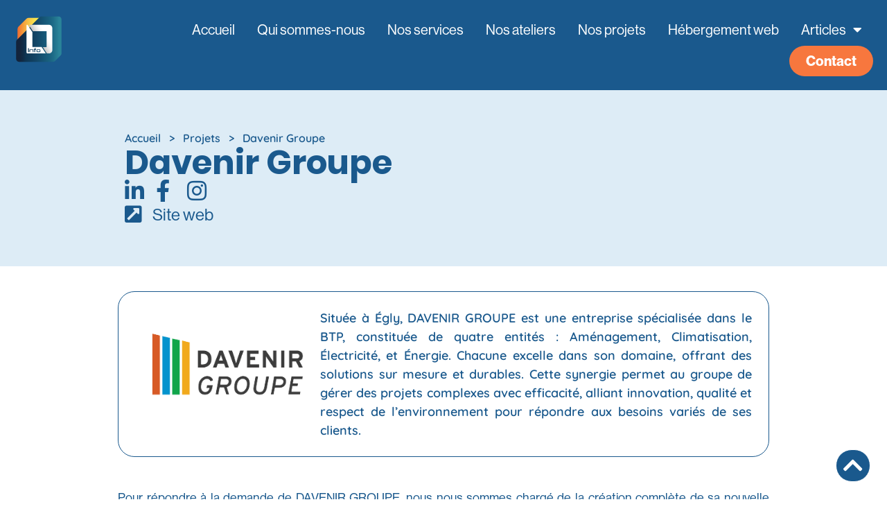

--- FILE ---
content_type: text/html; charset=UTF-8
request_url: https://www.dlinfo.fr/projets/davenir-groupe/
body_size: 17157
content:
<!doctype html>
<html lang="fr-FR">
<head>
	<meta charset="UTF-8">
	<meta name="viewport" content="width=device-width, initial-scale=1">
	<link rel="profile" href="https://gmpg.org/xfn/11">
	<link rel="dns-prefetch" href="//cdn.hu-manity.co" />
		<!-- Cookie Compliance -->
		<script type="text/javascript">var huOptions = {"appID":"wwwdlinfofr-bba22b7","currentLanguage":"fr","blocking":false,"globalCookie":false,"isAdmin":false,"privacyConsent":true,"forms":[]};</script>
		<script type="text/javascript" src="https://cdn.hu-manity.co/hu-banner.min.js"></script><meta name='robots' content='index, follow, max-image-preview:large, max-snippet:-1, max-video-preview:-1' />

	<!-- This site is optimized with the Yoast SEO plugin v26.6 - https://yoast.com/wordpress/plugins/seo/ -->
	<title>DAVENIR GROUPE | Aménagement, électricité et climatisation</title>
	<meta name="description" content="Nouvelle charte graphique et logos pour DAVENIR GROUPE et ses entités, créant une identité visuelle forte et cohérente." />
	<link rel="canonical" href="https://www.dlinfo.fr/projets/davenir-groupe/" />
	<meta property="og:locale" content="fr_FR" />
	<meta property="og:type" content="article" />
	<meta property="og:title" content="DAVENIR GROUPE | Aménagement, électricité et climatisation" />
	<meta property="og:description" content="Nouvelle charte graphique et logos pour DAVENIR GROUPE et ses entités, créant une identité visuelle forte et cohérente." />
	<meta property="og:url" content="https://www.dlinfo.fr/projets/davenir-groupe/" />
	<meta property="og:site_name" content="DLinfo" />
	<meta property="article:publisher" content="https://www.facebook.com/DLinfo-105882011965402" />
	<meta property="article:modified_time" content="2024-08-09T07:16:39+00:00" />
	<meta property="og:image" content="https://www.dlinfo.fr/wp-content/uploads/2022/06/Site-internet-Davenir-Groupe.webp" />
	<meta property="og:image:width" content="800" />
	<meta property="og:image:height" content="800" />
	<meta property="og:image:type" content="image/webp" />
	<meta name="twitter:card" content="summary_large_image" />
	<script type="application/ld+json" class="yoast-schema-graph">{"@context":"https://schema.org","@graph":[{"@type":"WebPage","@id":"https://www.dlinfo.fr/projets/davenir-groupe/","url":"https://www.dlinfo.fr/projets/davenir-groupe/","name":"DAVENIR GROUPE | Aménagement, électricité et climatisation","isPartOf":{"@id":"https://www.dlinfo.fr/#website"},"primaryImageOfPage":{"@id":"https://www.dlinfo.fr/projets/davenir-groupe/#primaryimage"},"image":{"@id":"https://www.dlinfo.fr/projets/davenir-groupe/#primaryimage"},"thumbnailUrl":"https://www.dlinfo.fr/wp-content/uploads/2022/06/Site-internet-Davenir-Groupe.webp","datePublished":"2024-07-12T03:30:00+00:00","dateModified":"2024-08-09T07:16:39+00:00","description":"Nouvelle charte graphique et logos pour DAVENIR GROUPE et ses entités, créant une identité visuelle forte et cohérente.","breadcrumb":{"@id":"https://www.dlinfo.fr/projets/davenir-groupe/#breadcrumb"},"inLanguage":"fr-FR","potentialAction":[{"@type":"ReadAction","target":["https://www.dlinfo.fr/projets/davenir-groupe/"]}]},{"@type":"ImageObject","inLanguage":"fr-FR","@id":"https://www.dlinfo.fr/projets/davenir-groupe/#primaryimage","url":"https://www.dlinfo.fr/wp-content/uploads/2022/06/Site-internet-Davenir-Groupe.webp","contentUrl":"https://www.dlinfo.fr/wp-content/uploads/2022/06/Site-internet-Davenir-Groupe.webp","width":800,"height":800,"caption":"Site internet Davenir Groupe"},{"@type":"BreadcrumbList","@id":"https://www.dlinfo.fr/projets/davenir-groupe/#breadcrumb","itemListElement":[{"@type":"ListItem","position":1,"name":"Accueil","item":"https://www.dlinfo.fr/"},{"@type":"ListItem","position":2,"name":"Projets","item":"https://www.dlinfo.fr/projets/"},{"@type":"ListItem","position":3,"name":"Davenir Groupe"}]},{"@type":"WebSite","@id":"https://www.dlinfo.fr/#website","url":"https://www.dlinfo.fr/","name":"DLinfo","description":"Agence web et communication digitale en Essonne (91)","publisher":{"@id":"https://www.dlinfo.fr/#organization"},"potentialAction":[{"@type":"SearchAction","target":{"@type":"EntryPoint","urlTemplate":"https://www.dlinfo.fr/?s={search_term_string}"},"query-input":{"@type":"PropertyValueSpecification","valueRequired":true,"valueName":"search_term_string"}}],"inLanguage":"fr-FR"},{"@type":"Organization","@id":"https://www.dlinfo.fr/#organization","name":"DLinfo","url":"https://www.dlinfo.fr/","logo":{"@type":"ImageObject","inLanguage":"fr-FR","@id":"https://www.dlinfo.fr/#/schema/logo/image/","url":"https://www.dlinfo.fr/wp-content/uploads/2022/03/Logo-01-300x300-1.png","contentUrl":"https://www.dlinfo.fr/wp-content/uploads/2022/03/Logo-01-300x300-1.png","width":300,"height":300,"caption":"DLinfo"},"image":{"@id":"https://www.dlinfo.fr/#/schema/logo/image/"},"sameAs":["https://www.facebook.com/DLinfo-105882011965402","https://fr.linkedin.com/company/dlinfo","https://www.instagram.com/dlinfo/","https://www.youtube.com/@agencedlinfo/"]}]}</script>
	<!-- / Yoast SEO plugin. -->


<link rel="alternate" type="application/rss+xml" title="DLinfo &raquo; Flux" href="https://www.dlinfo.fr/feed/" />
<link rel="alternate" type="application/rss+xml" title="DLinfo &raquo; Flux des commentaires" href="https://www.dlinfo.fr/comments/feed/" />
<link rel="alternate" title="oEmbed (JSON)" type="application/json+oembed" href="https://www.dlinfo.fr/wp-json/oembed/1.0/embed?url=https%3A%2F%2Fwww.dlinfo.fr%2Fprojets%2Fdavenir-groupe%2F" />
<link rel="alternate" title="oEmbed (XML)" type="text/xml+oembed" href="https://www.dlinfo.fr/wp-json/oembed/1.0/embed?url=https%3A%2F%2Fwww.dlinfo.fr%2Fprojets%2Fdavenir-groupe%2F&#038;format=xml" />
<link rel="stylesheet" type="text/css" href="https://use.typekit.net/bwc0dqv.css"><style id='wp-img-auto-sizes-contain-inline-css'>
img:is([sizes=auto i],[sizes^="auto," i]){contain-intrinsic-size:3000px 1500px}
/*# sourceURL=wp-img-auto-sizes-contain-inline-css */
</style>
<style id='wp-emoji-styles-inline-css'>

	img.wp-smiley, img.emoji {
		display: inline !important;
		border: none !important;
		box-shadow: none !important;
		height: 1em !important;
		width: 1em !important;
		margin: 0 0.07em !important;
		vertical-align: -0.1em !important;
		background: none !important;
		padding: 0 !important;
	}
/*# sourceURL=wp-emoji-styles-inline-css */
</style>
<link rel='stylesheet' id='wp-block-library-css' href='https://www.dlinfo.fr/wp-includes/css/dist/block-library/style.min.css?ver=6.9' media='all' />
<style id='global-styles-inline-css'>
:root{--wp--preset--aspect-ratio--square: 1;--wp--preset--aspect-ratio--4-3: 4/3;--wp--preset--aspect-ratio--3-4: 3/4;--wp--preset--aspect-ratio--3-2: 3/2;--wp--preset--aspect-ratio--2-3: 2/3;--wp--preset--aspect-ratio--16-9: 16/9;--wp--preset--aspect-ratio--9-16: 9/16;--wp--preset--color--black: #000000;--wp--preset--color--cyan-bluish-gray: #abb8c3;--wp--preset--color--white: #ffffff;--wp--preset--color--pale-pink: #f78da7;--wp--preset--color--vivid-red: #cf2e2e;--wp--preset--color--luminous-vivid-orange: #ff6900;--wp--preset--color--luminous-vivid-amber: #fcb900;--wp--preset--color--light-green-cyan: #7bdcb5;--wp--preset--color--vivid-green-cyan: #00d084;--wp--preset--color--pale-cyan-blue: #8ed1fc;--wp--preset--color--vivid-cyan-blue: #0693e3;--wp--preset--color--vivid-purple: #9b51e0;--wp--preset--gradient--vivid-cyan-blue-to-vivid-purple: linear-gradient(135deg,rgb(6,147,227) 0%,rgb(155,81,224) 100%);--wp--preset--gradient--light-green-cyan-to-vivid-green-cyan: linear-gradient(135deg,rgb(122,220,180) 0%,rgb(0,208,130) 100%);--wp--preset--gradient--luminous-vivid-amber-to-luminous-vivid-orange: linear-gradient(135deg,rgb(252,185,0) 0%,rgb(255,105,0) 100%);--wp--preset--gradient--luminous-vivid-orange-to-vivid-red: linear-gradient(135deg,rgb(255,105,0) 0%,rgb(207,46,46) 100%);--wp--preset--gradient--very-light-gray-to-cyan-bluish-gray: linear-gradient(135deg,rgb(238,238,238) 0%,rgb(169,184,195) 100%);--wp--preset--gradient--cool-to-warm-spectrum: linear-gradient(135deg,rgb(74,234,220) 0%,rgb(151,120,209) 20%,rgb(207,42,186) 40%,rgb(238,44,130) 60%,rgb(251,105,98) 80%,rgb(254,248,76) 100%);--wp--preset--gradient--blush-light-purple: linear-gradient(135deg,rgb(255,206,236) 0%,rgb(152,150,240) 100%);--wp--preset--gradient--blush-bordeaux: linear-gradient(135deg,rgb(254,205,165) 0%,rgb(254,45,45) 50%,rgb(107,0,62) 100%);--wp--preset--gradient--luminous-dusk: linear-gradient(135deg,rgb(255,203,112) 0%,rgb(199,81,192) 50%,rgb(65,88,208) 100%);--wp--preset--gradient--pale-ocean: linear-gradient(135deg,rgb(255,245,203) 0%,rgb(182,227,212) 50%,rgb(51,167,181) 100%);--wp--preset--gradient--electric-grass: linear-gradient(135deg,rgb(202,248,128) 0%,rgb(113,206,126) 100%);--wp--preset--gradient--midnight: linear-gradient(135deg,rgb(2,3,129) 0%,rgb(40,116,252) 100%);--wp--preset--font-size--small: 13px;--wp--preset--font-size--medium: 20px;--wp--preset--font-size--large: 36px;--wp--preset--font-size--x-large: 42px;--wp--preset--spacing--20: 0.44rem;--wp--preset--spacing--30: 0.67rem;--wp--preset--spacing--40: 1rem;--wp--preset--spacing--50: 1.5rem;--wp--preset--spacing--60: 2.25rem;--wp--preset--spacing--70: 3.38rem;--wp--preset--spacing--80: 5.06rem;--wp--preset--shadow--natural: 6px 6px 9px rgba(0, 0, 0, 0.2);--wp--preset--shadow--deep: 12px 12px 50px rgba(0, 0, 0, 0.4);--wp--preset--shadow--sharp: 6px 6px 0px rgba(0, 0, 0, 0.2);--wp--preset--shadow--outlined: 6px 6px 0px -3px rgb(255, 255, 255), 6px 6px rgb(0, 0, 0);--wp--preset--shadow--crisp: 6px 6px 0px rgb(0, 0, 0);}:root { --wp--style--global--content-size: 800px;--wp--style--global--wide-size: 1200px; }:where(body) { margin: 0; }.wp-site-blocks > .alignleft { float: left; margin-right: 2em; }.wp-site-blocks > .alignright { float: right; margin-left: 2em; }.wp-site-blocks > .aligncenter { justify-content: center; margin-left: auto; margin-right: auto; }:where(.wp-site-blocks) > * { margin-block-start: 24px; margin-block-end: 0; }:where(.wp-site-blocks) > :first-child { margin-block-start: 0; }:where(.wp-site-blocks) > :last-child { margin-block-end: 0; }:root { --wp--style--block-gap: 24px; }:root :where(.is-layout-flow) > :first-child{margin-block-start: 0;}:root :where(.is-layout-flow) > :last-child{margin-block-end: 0;}:root :where(.is-layout-flow) > *{margin-block-start: 24px;margin-block-end: 0;}:root :where(.is-layout-constrained) > :first-child{margin-block-start: 0;}:root :where(.is-layout-constrained) > :last-child{margin-block-end: 0;}:root :where(.is-layout-constrained) > *{margin-block-start: 24px;margin-block-end: 0;}:root :where(.is-layout-flex){gap: 24px;}:root :where(.is-layout-grid){gap: 24px;}.is-layout-flow > .alignleft{float: left;margin-inline-start: 0;margin-inline-end: 2em;}.is-layout-flow > .alignright{float: right;margin-inline-start: 2em;margin-inline-end: 0;}.is-layout-flow > .aligncenter{margin-left: auto !important;margin-right: auto !important;}.is-layout-constrained > .alignleft{float: left;margin-inline-start: 0;margin-inline-end: 2em;}.is-layout-constrained > .alignright{float: right;margin-inline-start: 2em;margin-inline-end: 0;}.is-layout-constrained > .aligncenter{margin-left: auto !important;margin-right: auto !important;}.is-layout-constrained > :where(:not(.alignleft):not(.alignright):not(.alignfull)){max-width: var(--wp--style--global--content-size);margin-left: auto !important;margin-right: auto !important;}.is-layout-constrained > .alignwide{max-width: var(--wp--style--global--wide-size);}body .is-layout-flex{display: flex;}.is-layout-flex{flex-wrap: wrap;align-items: center;}.is-layout-flex > :is(*, div){margin: 0;}body .is-layout-grid{display: grid;}.is-layout-grid > :is(*, div){margin: 0;}body{padding-top: 0px;padding-right: 0px;padding-bottom: 0px;padding-left: 0px;}a:where(:not(.wp-element-button)){text-decoration: underline;}:root :where(.wp-element-button, .wp-block-button__link){background-color: #32373c;border-width: 0;color: #fff;font-family: inherit;font-size: inherit;font-style: inherit;font-weight: inherit;letter-spacing: inherit;line-height: inherit;padding-top: calc(0.667em + 2px);padding-right: calc(1.333em + 2px);padding-bottom: calc(0.667em + 2px);padding-left: calc(1.333em + 2px);text-decoration: none;text-transform: inherit;}.has-black-color{color: var(--wp--preset--color--black) !important;}.has-cyan-bluish-gray-color{color: var(--wp--preset--color--cyan-bluish-gray) !important;}.has-white-color{color: var(--wp--preset--color--white) !important;}.has-pale-pink-color{color: var(--wp--preset--color--pale-pink) !important;}.has-vivid-red-color{color: var(--wp--preset--color--vivid-red) !important;}.has-luminous-vivid-orange-color{color: var(--wp--preset--color--luminous-vivid-orange) !important;}.has-luminous-vivid-amber-color{color: var(--wp--preset--color--luminous-vivid-amber) !important;}.has-light-green-cyan-color{color: var(--wp--preset--color--light-green-cyan) !important;}.has-vivid-green-cyan-color{color: var(--wp--preset--color--vivid-green-cyan) !important;}.has-pale-cyan-blue-color{color: var(--wp--preset--color--pale-cyan-blue) !important;}.has-vivid-cyan-blue-color{color: var(--wp--preset--color--vivid-cyan-blue) !important;}.has-vivid-purple-color{color: var(--wp--preset--color--vivid-purple) !important;}.has-black-background-color{background-color: var(--wp--preset--color--black) !important;}.has-cyan-bluish-gray-background-color{background-color: var(--wp--preset--color--cyan-bluish-gray) !important;}.has-white-background-color{background-color: var(--wp--preset--color--white) !important;}.has-pale-pink-background-color{background-color: var(--wp--preset--color--pale-pink) !important;}.has-vivid-red-background-color{background-color: var(--wp--preset--color--vivid-red) !important;}.has-luminous-vivid-orange-background-color{background-color: var(--wp--preset--color--luminous-vivid-orange) !important;}.has-luminous-vivid-amber-background-color{background-color: var(--wp--preset--color--luminous-vivid-amber) !important;}.has-light-green-cyan-background-color{background-color: var(--wp--preset--color--light-green-cyan) !important;}.has-vivid-green-cyan-background-color{background-color: var(--wp--preset--color--vivid-green-cyan) !important;}.has-pale-cyan-blue-background-color{background-color: var(--wp--preset--color--pale-cyan-blue) !important;}.has-vivid-cyan-blue-background-color{background-color: var(--wp--preset--color--vivid-cyan-blue) !important;}.has-vivid-purple-background-color{background-color: var(--wp--preset--color--vivid-purple) !important;}.has-black-border-color{border-color: var(--wp--preset--color--black) !important;}.has-cyan-bluish-gray-border-color{border-color: var(--wp--preset--color--cyan-bluish-gray) !important;}.has-white-border-color{border-color: var(--wp--preset--color--white) !important;}.has-pale-pink-border-color{border-color: var(--wp--preset--color--pale-pink) !important;}.has-vivid-red-border-color{border-color: var(--wp--preset--color--vivid-red) !important;}.has-luminous-vivid-orange-border-color{border-color: var(--wp--preset--color--luminous-vivid-orange) !important;}.has-luminous-vivid-amber-border-color{border-color: var(--wp--preset--color--luminous-vivid-amber) !important;}.has-light-green-cyan-border-color{border-color: var(--wp--preset--color--light-green-cyan) !important;}.has-vivid-green-cyan-border-color{border-color: var(--wp--preset--color--vivid-green-cyan) !important;}.has-pale-cyan-blue-border-color{border-color: var(--wp--preset--color--pale-cyan-blue) !important;}.has-vivid-cyan-blue-border-color{border-color: var(--wp--preset--color--vivid-cyan-blue) !important;}.has-vivid-purple-border-color{border-color: var(--wp--preset--color--vivid-purple) !important;}.has-vivid-cyan-blue-to-vivid-purple-gradient-background{background: var(--wp--preset--gradient--vivid-cyan-blue-to-vivid-purple) !important;}.has-light-green-cyan-to-vivid-green-cyan-gradient-background{background: var(--wp--preset--gradient--light-green-cyan-to-vivid-green-cyan) !important;}.has-luminous-vivid-amber-to-luminous-vivid-orange-gradient-background{background: var(--wp--preset--gradient--luminous-vivid-amber-to-luminous-vivid-orange) !important;}.has-luminous-vivid-orange-to-vivid-red-gradient-background{background: var(--wp--preset--gradient--luminous-vivid-orange-to-vivid-red) !important;}.has-very-light-gray-to-cyan-bluish-gray-gradient-background{background: var(--wp--preset--gradient--very-light-gray-to-cyan-bluish-gray) !important;}.has-cool-to-warm-spectrum-gradient-background{background: var(--wp--preset--gradient--cool-to-warm-spectrum) !important;}.has-blush-light-purple-gradient-background{background: var(--wp--preset--gradient--blush-light-purple) !important;}.has-blush-bordeaux-gradient-background{background: var(--wp--preset--gradient--blush-bordeaux) !important;}.has-luminous-dusk-gradient-background{background: var(--wp--preset--gradient--luminous-dusk) !important;}.has-pale-ocean-gradient-background{background: var(--wp--preset--gradient--pale-ocean) !important;}.has-electric-grass-gradient-background{background: var(--wp--preset--gradient--electric-grass) !important;}.has-midnight-gradient-background{background: var(--wp--preset--gradient--midnight) !important;}.has-small-font-size{font-size: var(--wp--preset--font-size--small) !important;}.has-medium-font-size{font-size: var(--wp--preset--font-size--medium) !important;}.has-large-font-size{font-size: var(--wp--preset--font-size--large) !important;}.has-x-large-font-size{font-size: var(--wp--preset--font-size--x-large) !important;}
:root :where(.wp-block-pullquote){font-size: 1.5em;line-height: 1.6;}
/*# sourceURL=global-styles-inline-css */
</style>
<link rel='stylesheet' id='hello-elementor-css' href='https://www.dlinfo.fr/wp-content/themes/hello-elementor/assets/css/reset.css?ver=3.4.5' media='all' />
<link rel='stylesheet' id='hello-elementor-theme-style-css' href='https://www.dlinfo.fr/wp-content/themes/hello-elementor/assets/css/theme.css?ver=3.4.5' media='all' />
<link rel='stylesheet' id='hello-elementor-header-footer-css' href='https://www.dlinfo.fr/wp-content/themes/hello-elementor/assets/css/header-footer.css?ver=3.4.5' media='all' />
<link rel='stylesheet' id='elementor-frontend-css' href='https://www.dlinfo.fr/wp-content/plugins/elementor/assets/css/frontend.min.css?ver=3.34.0' media='all' />
<link rel='stylesheet' id='elementor-post-4554-css' href='https://www.dlinfo.fr/wp-content/uploads/elementor/css/post-4554.css?ver=1768469512' media='all' />
<link rel='stylesheet' id='widget-menu-anchor-css' href='https://www.dlinfo.fr/wp-content/plugins/elementor/assets/css/widget-menu-anchor.min.css?ver=3.34.0' media='all' />
<link rel='stylesheet' id='widget-image-css' href='https://www.dlinfo.fr/wp-content/plugins/elementor/assets/css/widget-image.min.css?ver=3.34.0' media='all' />
<link rel='stylesheet' id='widget-nav-menu-css' href='https://www.dlinfo.fr/wp-content/plugins/elementor-pro/assets/css/widget-nav-menu.min.css?ver=3.34.0' media='all' />
<link rel='stylesheet' id='e-animation-slideInRight-css' href='https://www.dlinfo.fr/wp-content/plugins/elementor/assets/lib/animations/styles/slideInRight.min.css?ver=3.34.0' media='all' />
<link rel='stylesheet' id='widget-heading-css' href='https://www.dlinfo.fr/wp-content/plugins/elementor/assets/css/widget-heading.min.css?ver=3.34.0' media='all' />
<link rel='stylesheet' id='widget-icon-list-css' href='https://www.dlinfo.fr/wp-content/plugins/elementor/assets/css/widget-icon-list.min.css?ver=3.34.0' media='all' />
<link rel='stylesheet' id='widget-breadcrumbs-css' href='https://www.dlinfo.fr/wp-content/plugins/elementor-pro/assets/css/widget-breadcrumbs.min.css?ver=3.34.0' media='all' />
<link rel='stylesheet' id='widget-post-navigation-css' href='https://www.dlinfo.fr/wp-content/plugins/elementor-pro/assets/css/widget-post-navigation.min.css?ver=3.34.0' media='all' />
<link rel='stylesheet' id='widget-posts-css' href='https://www.dlinfo.fr/wp-content/plugins/elementor-pro/assets/css/widget-posts.min.css?ver=3.34.0' media='all' />
<link rel='stylesheet' id='e-motion-fx-css' href='https://www.dlinfo.fr/wp-content/plugins/elementor-pro/assets/css/modules/motion-fx.min.css?ver=3.34.0' media='all' />
<link rel='stylesheet' id='elementor-icons-css' href='https://www.dlinfo.fr/wp-content/plugins/elementor/assets/lib/eicons/css/elementor-icons.min.css?ver=5.45.0' media='all' />
<link rel='stylesheet' id='elementor-post-6973-css' href='https://www.dlinfo.fr/wp-content/uploads/elementor/css/post-6973.css?ver=1768469512' media='all' />
<link rel='stylesheet' id='elementor-post-6311-css' href='https://www.dlinfo.fr/wp-content/uploads/elementor/css/post-6311.css?ver=1768469512' media='all' />
<link rel='stylesheet' id='elementor-post-11862-css' href='https://www.dlinfo.fr/wp-content/uploads/elementor/css/post-11862.css?ver=1768470505' media='all' />
<link rel='stylesheet' id='hello-elementor-child-style-css' href='https://www.dlinfo.fr/wp-content/themes/hello-theme-child-master/style.css?ver=2.0.0' media='all' />
<link rel='stylesheet' id='eael-general-css' href='https://www.dlinfo.fr/wp-content/plugins/essential-addons-for-elementor-lite/assets/front-end/css/view/general.min.css?ver=6.5.4' media='all' />
<link rel='stylesheet' id='elementor-icons-shared-0-css' href='https://www.dlinfo.fr/wp-content/plugins/elementor/assets/lib/font-awesome/css/fontawesome.min.css?ver=5.15.3' media='all' />
<link rel='stylesheet' id='elementor-icons-fa-solid-css' href='https://www.dlinfo.fr/wp-content/plugins/elementor/assets/lib/font-awesome/css/solid.min.css?ver=5.15.3' media='all' />
<link rel='stylesheet' id='elementor-icons-fa-brands-css' href='https://www.dlinfo.fr/wp-content/plugins/elementor/assets/lib/font-awesome/css/brands.min.css?ver=5.15.3' media='all' />
<script src="https://www.dlinfo.fr/wp-includes/js/jquery/jquery.min.js?ver=3.7.1" id="jquery-core-js"></script>
<script src="https://www.dlinfo.fr/wp-includes/js/jquery/jquery-migrate.min.js?ver=3.4.1" id="jquery-migrate-js"></script>
<link rel="https://api.w.org/" href="https://www.dlinfo.fr/wp-json/" /><link rel="alternate" title="JSON" type="application/json" href="https://www.dlinfo.fr/wp-json/wp/v2/projets/8247" /><link rel="EditURI" type="application/rsd+xml" title="RSD" href="https://www.dlinfo.fr/xmlrpc.php?rsd" />
<meta name="generator" content="WordPress 6.9" />
<link rel='shortlink' href='https://www.dlinfo.fr/?p=8247' />
<meta name="ti-site-data" content="eyJyIjoiMTowITc6MCEzMDowIiwibyI6Imh0dHBzOlwvXC93d3cuZGxpbmZvLmZyXC93cC1hZG1pblwvYWRtaW4tYWpheC5waHA/YWN0aW9uPXRpX29ubGluZV91c2Vyc19nb29nbGUmYW1wO3A9JTJGcHJvamV0cyUyRmRhdmVuaXItZ3JvdXBlJTJGJmFtcDtfd3Bub25jZT0wZDhlZjdlOGQ2In0=" /><meta name="generator" content="Elementor 3.34.0; features: additional_custom_breakpoints; settings: css_print_method-external, google_font-enabled, font_display-auto">
<script async defer data-website-id="b566d6eb-93bd-431a-a67a-144f078ecf45" src="https://s.abla.io/abla.js"></script>

<style>
	.newsletter-form-ltx .form {
		display: grid;
		grid-template-areas: 
			"email submit"
			"legals legals";
		grid-template-columns: 1fr auto;
		gap: 15px;
	}
	
	@media (max-width: 500px){
		.newsletter-form-ltx .form {
		display: block;
		}
		.newsletter-form-ltx .form input.sib-default-btn{
			width: 100%;
		}
	}

	.newsletter-form-ltx .form input {
		padding: 5px;
		-moz-box-sizing: border-box;
		-webkit-box-sizing: border-box;
		box-sizing: border-box;
	}

	.newsletter-form-ltx .form input[type=text],
	.newsletter-form-ltx .form input[type=email],
	.newsletter-form-ltx .form select {
		/*max-width: 512px !important;*/
		border: 2px solid #587484;
		border-radius: 1000px;
		margin: 5px 0 0 0;
		padding: 10px 25px;
		font-size: 16px;
		color: #1A598D;
	}

	.newsletter-form-ltx .valid-news-ltx{
		border-color: #587484;
		height: 25px;
		width: 25px;
		color: #1A598D;
		vertical-align: bottom;
		border-radius: 50px;
	}

	.newsletter-form-ltx .form input[type=email]{
		grid-area: email;
		width: 100%;
	}

	.newsletter-form-ltx .form input[type=email]::placeholder {
		color: #587484;
	}

	.newsletter-form-ltx .form input.sib-default-btn {
		margin: 5px 0;
		padding: 10px 25px;
		color: #ffffffff;
		background-color: #1A598D !important;
		border-color: #ffffff;
		font-size: 16px;
		text-transform: uppercase;
		text-align: center;
		cursor: pointer;
		-webkit-user-select: none;
		-moz-user-select: none;
		-ms-user-select: none;
		user-select: none;
		border: 2px solid #ffffff;
		border-radius: 1000px;
		transition: ease-in-out .25s;
		grid-area: submit;
	}

	.newsletter-form-ltx .form input.sib-default-btn:hover {
		background-color: #ffffff !important;
		color: #1A598D;
		border-color: #1A598D;
		transition: ease-in-out .25s;
	}

	.newsletter-form-ltx p{
		margin: 10px 0 0 0;
		font-size: 14px;
		color: #DDECF6;
		max-width: 700px;
		grid-area: legals;
	}

	.newsletter-form-ltx p a{
		font-size: 14px;
		color: #DDECF6;
		text-decoration: underline;
	}

</style>
<style>
	
	html{
		scroll-behavior: smooth;
	}
	
	body{
		overflow-x: hidden;
	}
	
	.center-svg-ltx .elementor-icon-wrapper{
		align-items: center;
		justify-content: flex-end;
    display: flex;
	}
	
	#cookie-law-info-bar{
		z-index: 1001;
		height: 80px;
		display: flex;
		align-items: center;
		justify-content: center;
	}

	#cookie_action_close_header{
		border-radius: 20px;
	}

	call-us{
		z-index: 1000!important;
	}
	
	ul li, ol il{
		font-family: "neue-haas-grotesk-display", Sans-serif;
		font-weight: 500;
		font-size: inherit;
	}

	.blog-box-ltx .elementor-post__text,.archives-box-ltx .elementor-post__text {
		display: grid!important;
		grid-template-areas: "title title"
			"date date"
			"nothing lire-plus";
		grid-template-columns: auto 180px;
		grid-auto-rows: min-content auto;
	}

	.blog-box-ltx .elementor-post__title, .archives-box-ltx .elementor-post__title{
		grid-area: title;
		height: fit-content;
		max-width: 700px;
	}

	.blog-box-ltx .elementor-post__meta-data, .archives-box-ltx .elementor-post__meta-data{
		grid-area: date;
	}

	.blog-box-ltx .elementor-post__read-more, .archives-box-ltx .elementor-post__read-more{
		grid-area: lire-plus;
		margin-top: auto;
	}

	.wp-block-verse{
		padding: 15px 20px;
		background-color: #DDECF6;
		margin: 15px 0;
		border-radius: 10px;
	}

	.review-ltx{
		max-width: 525px;
	}

	.review-ltx .swiper-container{
		padding-bottom: 0!important;
	}

	.review-ltx .elementor-testimonial__content{
		display: flex;
		flex-direction: column-reverse;
	}

	.review-ltx .elementor-testimonial__text{
		position: relative;
		left: -50%;
		width: 150%;
		top: 45px;
		margin-bottom: 50px;
	}

	.review-ltx .elementor-testimonial__cite{
		margin-top: 10px!important;
		margin-left: -10px;
		font-style: normal!important;
	}

	.review-ltx .swiper-pagination{
		bottom: 50%;
		left: 50%;
		transform: rotate(90deg);
	}

	.review-ltx .swiper-pagination-bullet{
		border: 2px solid #ffffff;
	}

	@media (max-width: 1024px){
		.blog-box-ltx .elementor-post__read-more{
			margin: auto;
		}

		.blog-box-ltx .elementor-post__meta-data{
			margin-bottom: 25px!important;
		}

		.menu-2022 li.menu-item{
			margin: 12.5px auto!important;
		}

		.menu-2022 li.menu-item:last-child{
			margin-bottom: 25px!important;
		}
		
		.review-ltx .elementor-testimonial{
			flex-direction: column-reverse!important;
		}

		.review-ltx .swiper-slide{
			padding: 25px!important;
		}

		.review-ltx .elementor-testimonial__text{
			position: relative;
			left: initial;
			width: 100%;
			top: 0;
			margin-top: 15px;
			margin-bottom: 15px;
			text-align: justify;
		}

		.review-ltx .elementor-testimonial__cite{
			text-align: center;
			margin-left: initial;
		}
		
		.review-ltx .elementor-testimonial__footer{
			padding-right: 0!important;
		}

	}

	@media (max-width: 500px){

		.blog-box-ltx .elementor-post{
			display: flex;
			flex-direction: column!important;
		}

		.blog-box-ltx .elementor-post__text,.archives-box-ltx .elementor-post__text {
			display: flex!important;
			justify-content: center;
			grid-template-areas: initial;
			grid-template-columns: initial;
			grid-auto-rows: initial;
		}


		.blog-box-ltx .elementor-post__thumbnail__link{
			width: 100%!important;
			height: 250px!important;
			margin: auto 0 25px!important;
		}

		.blog-box-ltx .elementor-post__thumbnail{
			height: 100%!important;
		}

	}

</style>
			<style>
				.e-con.e-parent:nth-of-type(n+4):not(.e-lazyloaded):not(.e-no-lazyload),
				.e-con.e-parent:nth-of-type(n+4):not(.e-lazyloaded):not(.e-no-lazyload) * {
					background-image: none !important;
				}
				@media screen and (max-height: 1024px) {
					.e-con.e-parent:nth-of-type(n+3):not(.e-lazyloaded):not(.e-no-lazyload),
					.e-con.e-parent:nth-of-type(n+3):not(.e-lazyloaded):not(.e-no-lazyload) * {
						background-image: none !important;
					}
				}
				@media screen and (max-height: 640px) {
					.e-con.e-parent:nth-of-type(n+2):not(.e-lazyloaded):not(.e-no-lazyload),
					.e-con.e-parent:nth-of-type(n+2):not(.e-lazyloaded):not(.e-no-lazyload) * {
						background-image: none !important;
					}
				}
			</style>
			<link rel="icon" href="https://www.dlinfo.fr/wp-content/uploads/2022/05/Logo-DLinfo-1.svg" sizes="32x32" />
<link rel="icon" href="https://www.dlinfo.fr/wp-content/uploads/2022/05/Logo-DLinfo-1.svg" sizes="192x192" />
<link rel="apple-touch-icon" href="https://www.dlinfo.fr/wp-content/uploads/2022/05/Logo-DLinfo-1.svg" />
<meta name="msapplication-TileImage" content="https://www.dlinfo.fr/wp-content/uploads/2022/05/Logo-DLinfo-1.svg" />
		<style id="wp-custom-css">
			/* button cookies on mobile*/

@media only screen and (max-width: 767px) {
    .hu-revoke-button {
    position: relative;
    top: -60%;
}
}

/* Cookies Banner Couleurs Btn */

#hu #hu-cookies-notice-consent-choices .hu-radio-toggle .hu-toggle-heading  {
	color: #1A598D !important;
}

#hu .hu-dropdown-toggle-container select {
	color: #1A598D !important;
}

/*Galerie projet titre*/

.wp-block-gallery.has-nested-images figure.wp-block-image figcaption {
	display: none;
}		</style>
		</head>
<body data-rsssl=1 class="wp-singular projets-template-default single single-projets postid-8247 single-format-standard wp-custom-logo wp-embed-responsive wp-theme-hello-elementor wp-child-theme-hello-theme-child-master cookies-not-set esm-default hello-elementor-default elementor-default elementor-kit-4554 elementor-page-11862">


<a class="skip-link screen-reader-text" href="#content">Aller au contenu</a>

		<header data-elementor-type="header" data-elementor-id="6973" class="elementor elementor-6973 elementor-location-header" data-elementor-post-type="elementor_library">
			<div class="elementor-element elementor-element-af7a845 e-flex e-con-boxed e-con e-parent" data-id="af7a845" data-element_type="container">
					<div class="e-con-inner">
				<div class="elementor-element elementor-element-2494ff2 elementor-widget elementor-widget-menu-anchor" data-id="2494ff2" data-element_type="widget" data-widget_type="menu-anchor.default">
				<div class="elementor-widget-container">
							<div class="elementor-menu-anchor" id="top"></div>
						</div>
				</div>
					</div>
				</div>
		<header class="elementor-element elementor-element-f6c808f e-flex e-con-boxed e-con e-parent" data-id="f6c808f" data-element_type="container" data-settings="{&quot;background_background&quot;:&quot;classic&quot;}">
					<div class="e-con-inner">
		<div class="elementor-element elementor-element-34f2c6a e-con-full e-flex e-con e-child" data-id="34f2c6a" data-element_type="container">
				<div class="elementor-element elementor-element-8108298 elementor-widget elementor-widget-image" data-id="8108298" data-element_type="widget" data-widget_type="image.default">
				<div class="elementor-widget-container">
																<a href="https://www.dlinfo.fr">
							<img loading="lazy" width="75" height="75" src="https://www.dlinfo.fr/wp-content/uploads/2022/05/Logo-DLinfo-1.svg" class="attachment-large size-large wp-image-13138" alt="Logo DLinfo" />								</a>
															</div>
				</div>
				</div>
		<div class="elementor-element elementor-element-e287d02 e-con-full e-flex e-con e-child" data-id="e287d02" data-element_type="container">
				<div class="elementor-element elementor-element-9f3ca1b elementor-nav-menu__align-end elementor-nav-menu--stretch elementor-nav-menu__text-align-center elementor-nav-menu--dropdown-tablet elementor-nav-menu--toggle elementor-nav-menu--burger elementor-widget elementor-widget-nav-menu" data-id="9f3ca1b" data-element_type="widget" data-settings="{&quot;full_width&quot;:&quot;stretch&quot;,&quot;layout&quot;:&quot;horizontal&quot;,&quot;submenu_icon&quot;:{&quot;value&quot;:&quot;&lt;i class=\&quot;fas fa-caret-down\&quot; aria-hidden=\&quot;true\&quot;&gt;&lt;\/i&gt;&quot;,&quot;library&quot;:&quot;fa-solid&quot;},&quot;toggle&quot;:&quot;burger&quot;}" data-widget_type="nav-menu.default">
				<div class="elementor-widget-container">
								<nav aria-label="Menu" class="elementor-nav-menu--main elementor-nav-menu__container elementor-nav-menu--layout-horizontal e--pointer-none">
				<ul id="menu-1-9f3ca1b" class="elementor-nav-menu"><li class="menu-item menu-item-type-post_type menu-item-object-page menu-item-home menu-item-8303"><a href="https://www.dlinfo.fr/" class="elementor-item">Accueil</a></li>
<li class="menu-item menu-item-type-post_type menu-item-object-page menu-item-14368"><a href="https://www.dlinfo.fr/qui-sommes-nous/" class="elementor-item">Qui sommes-nous</a></li>
<li class="menu-item menu-item-type-post_type menu-item-object-page menu-item-8307"><a href="https://www.dlinfo.fr/services/" class="elementor-item">Nos services</a></li>
<li class="menu-item menu-item-type-post_type menu-item-object-page menu-item-16592"><a href="https://www.dlinfo.fr/ateliers/" class="elementor-item">Nos ateliers</a></li>
<li class="menu-item menu-item-type-custom menu-item-object-custom menu-item-15604"><a href="https://www.dlinfo.fr/projets/" class="elementor-item">Nos projets</a></li>
<li class="menu-item menu-item-type-post_type menu-item-object-page menu-item-8306"><a href="https://www.dlinfo.fr/hebergement-web/" class="elementor-item">Hébergement web</a></li>
<li class="menu-item menu-item-type-custom menu-item-object-custom menu-item-has-children menu-item-15402"><a href="#" class="elementor-item elementor-item-anchor">Articles</a>
<ul class="sub-menu elementor-nav-menu--dropdown">
	<li class="menu-item menu-item-type-post_type_archive menu-item-object-marketing menu-item-15398"><a href="https://www.dlinfo.fr/marketing/" class="elementor-sub-item">Marketing</a></li>
	<li class="menu-item menu-item-type-post_type_archive menu-item-object-webdesign menu-item-15399"><a href="https://www.dlinfo.fr/webdesign/" class="elementor-sub-item">Webdesign</a></li>
	<li class="menu-item menu-item-type-post_type_archive menu-item-object-referencement-seo menu-item-15401"><a href="https://www.dlinfo.fr/referencement-seo/" class="elementor-sub-item">Référencement SEO</a></li>
	<li class="menu-item menu-item-type-post_type_archive menu-item-object-hebergement-internet menu-item-15400"><a href="https://www.dlinfo.fr/hebergement-internet/" class="elementor-sub-item">Hébergement internet</a></li>
</ul>
</li>
<li class="menu-item menu-item-type-post_type menu-item-object-page menu-item-8305"><a href="https://www.dlinfo.fr/contact/" class="elementor-item">Contact</a></li>
</ul>			</nav>
					<div class="elementor-menu-toggle" role="button" tabindex="0" aria-label="Permuter le menu" aria-expanded="false">
			<i aria-hidden="true" role="presentation" class="elementor-menu-toggle__icon--open eicon-menu-bar"></i><i aria-hidden="true" role="presentation" class="elementor-menu-toggle__icon--close eicon-close"></i>		</div>
					<nav class="elementor-nav-menu--dropdown elementor-nav-menu__container" aria-hidden="true">
				<ul id="menu-2-9f3ca1b" class="elementor-nav-menu"><li class="menu-item menu-item-type-post_type menu-item-object-page menu-item-home menu-item-8303"><a href="https://www.dlinfo.fr/" class="elementor-item" tabindex="-1">Accueil</a></li>
<li class="menu-item menu-item-type-post_type menu-item-object-page menu-item-14368"><a href="https://www.dlinfo.fr/qui-sommes-nous/" class="elementor-item" tabindex="-1">Qui sommes-nous</a></li>
<li class="menu-item menu-item-type-post_type menu-item-object-page menu-item-8307"><a href="https://www.dlinfo.fr/services/" class="elementor-item" tabindex="-1">Nos services</a></li>
<li class="menu-item menu-item-type-post_type menu-item-object-page menu-item-16592"><a href="https://www.dlinfo.fr/ateliers/" class="elementor-item" tabindex="-1">Nos ateliers</a></li>
<li class="menu-item menu-item-type-custom menu-item-object-custom menu-item-15604"><a href="https://www.dlinfo.fr/projets/" class="elementor-item" tabindex="-1">Nos projets</a></li>
<li class="menu-item menu-item-type-post_type menu-item-object-page menu-item-8306"><a href="https://www.dlinfo.fr/hebergement-web/" class="elementor-item" tabindex="-1">Hébergement web</a></li>
<li class="menu-item menu-item-type-custom menu-item-object-custom menu-item-has-children menu-item-15402"><a href="#" class="elementor-item elementor-item-anchor" tabindex="-1">Articles</a>
<ul class="sub-menu elementor-nav-menu--dropdown">
	<li class="menu-item menu-item-type-post_type_archive menu-item-object-marketing menu-item-15398"><a href="https://www.dlinfo.fr/marketing/" class="elementor-sub-item" tabindex="-1">Marketing</a></li>
	<li class="menu-item menu-item-type-post_type_archive menu-item-object-webdesign menu-item-15399"><a href="https://www.dlinfo.fr/webdesign/" class="elementor-sub-item" tabindex="-1">Webdesign</a></li>
	<li class="menu-item menu-item-type-post_type_archive menu-item-object-referencement-seo menu-item-15401"><a href="https://www.dlinfo.fr/referencement-seo/" class="elementor-sub-item" tabindex="-1">Référencement SEO</a></li>
	<li class="menu-item menu-item-type-post_type_archive menu-item-object-hebergement-internet menu-item-15400"><a href="https://www.dlinfo.fr/hebergement-internet/" class="elementor-sub-item" tabindex="-1">Hébergement internet</a></li>
</ul>
</li>
<li class="menu-item menu-item-type-post_type menu-item-object-page menu-item-8305"><a href="https://www.dlinfo.fr/contact/" class="elementor-item" tabindex="-1">Contact</a></li>
</ul>			</nav>
						</div>
				</div>
				</div>
					</div>
				</header>
		<div class="elementor-element elementor-element-da072ee e-flex e-con-boxed e-con e-parent" data-id="da072ee" data-element_type="container">
					<div class="e-con-inner">
				<div class="elementor-element elementor-element-c544b70 elementor-widget__width-initial elementor-fixed elementor-view-default elementor-invisible elementor-widget elementor-widget-icon" data-id="c544b70" data-element_type="widget" id="scroll-btn" data-settings="{&quot;_position&quot;:&quot;fixed&quot;,&quot;_animation&quot;:&quot;slideInRight&quot;,&quot;_animation_delay&quot;:1200}" data-widget_type="icon.default">
				<div class="elementor-widget-container">
							<div class="elementor-icon-wrapper">
			<a class="elementor-icon" href="#top">
			<i aria-hidden="true" class="fas fa-chevron-up"></i>			</a>
		</div>
						</div>
				</div>
					</div>
				</div>
		<div class="elementor-element elementor-element-4193e08 elementor-hidden-desktop elementor-hidden-tablet e-flex e-con-boxed e-con e-parent" data-id="4193e08" data-element_type="container" data-settings="{&quot;background_background&quot;:&quot;classic&quot;,&quot;position&quot;:&quot;fixed&quot;}">
					<div class="e-con-inner">
				<div class="elementor-element elementor-element-952b9ef elementor-widget elementor-widget-heading" data-id="952b9ef" data-element_type="widget" data-widget_type="heading.default">
				<div class="elementor-widget-container">
					<span class="elementor-heading-title elementor-size-default"><a href="/audit-seo-gratuit/">Audit SEO Gratuit</a></span>				</div>
				</div>
					</div>
				</div>
				</header>
				<div data-elementor-type="single-post" data-elementor-id="11862" class="elementor elementor-11862 elementor-location-single post-8247 projets type-projets status-publish format-standard has-post-thumbnail hentry tag-site-web" data-elementor-post-type="elementor_library">
			<div class="elementor-element elementor-element-b9c0525 e-flex e-con-boxed e-con e-parent" data-id="b9c0525" data-element_type="container" data-settings="{&quot;background_background&quot;:&quot;classic&quot;}">
					<div class="e-con-inner">
		<div class="elementor-element elementor-element-bcc9289 e-con-full e-flex e-con e-child" data-id="bcc9289" data-element_type="container">
				<div class="elementor-element elementor-element-c6beeaf elementor-widget elementor-widget-breadcrumbs" data-id="c6beeaf" data-element_type="widget" data-widget_type="breadcrumbs.default">
				<div class="elementor-widget-container">
					<p id="breadcrumbs"><span><span><a href="https://www.dlinfo.fr/">Accueil</a></span>   &gt;   <span><a href="https://www.dlinfo.fr/projets/">Projets</a></span>   &gt;   <span class="breadcrumb_last" aria-current="page">Davenir Groupe</span></span></p>				</div>
				</div>
				<div class="elementor-element elementor-element-3338527 elementor-widget elementor-widget-theme-post-title elementor-page-title elementor-widget-heading" data-id="3338527" data-element_type="widget" data-widget_type="theme-post-title.default">
				<div class="elementor-widget-container">
					<h1 class="elementor-heading-title elementor-size-default">Davenir Groupe</h1>				</div>
				</div>
				<div class="elementor-element elementor-element-b1742bb elementor-align-start elementor-icon-list--layout-inline elementor-list-item-link-full_width elementor-widget elementor-widget-icon-list" data-id="b1742bb" data-element_type="widget" data-widget_type="icon-list.default">
				<div class="elementor-widget-container">
							<ul class="elementor-icon-list-items elementor-inline-items">
							<li class="elementor-icon-list-item elementor-inline-item">
											<a href="https://www.linkedin.com/company/davenir-groupe/" target="_blank" rel="nofollow">

												<span class="elementor-icon-list-icon">
							<i aria-hidden="true" class="fab fa-linkedin-in"></i>						</span>
										<span class="elementor-icon-list-text"></span>
											</a>
									</li>
								<li class="elementor-icon-list-item elementor-inline-item">
											<span class="elementor-icon-list-icon">
							<i aria-hidden="true" class="fab fa-facebook-f"></i>						</span>
										<span class="elementor-icon-list-text"></span>
									</li>
								<li class="elementor-icon-list-item elementor-inline-item">
											<a href="https://www.instagram.com/davenirgroupe/" target="_blank" rel="nofollow">

												<span class="elementor-icon-list-icon">
							<i aria-hidden="true" class="fab fa-instagram"></i>						</span>
										<span class="elementor-icon-list-text"></span>
											</a>
									</li>
						</ul>
						</div>
				</div>
				<div class="elementor-element elementor-element-ea173e5 elementor-align-start elementor-icon-list--layout-traditional elementor-list-item-link-full_width elementor-widget elementor-widget-icon-list" data-id="ea173e5" data-element_type="widget" data-widget_type="icon-list.default">
				<div class="elementor-widget-container">
							<ul class="elementor-icon-list-items">
							<li class="elementor-icon-list-item">
											<a href="https://davenirgroupe.fr/" target="_blank" rel="nofollow">

												<span class="elementor-icon-list-icon">
							<i aria-hidden="true" class="fas fa-external-link-square-alt"></i>						</span>
										<span class="elementor-icon-list-text">Site web</span>
											</a>
									</li>
						</ul>
						</div>
				</div>
				</div>
					</div>
				</div>
		<div class="elementor-element elementor-element-a02f613 e-flex e-con-boxed e-con e-parent" data-id="a02f613" data-element_type="container">
					<div class="e-con-inner">
		<div class="elementor-element elementor-element-78c3ec0 e-con-full e-flex e-con e-child" data-id="78c3ec0" data-element_type="container">
		<div class="elementor-element elementor-element-60b4622 e-con-full conteneur-logo e-flex e-con e-child" data-id="60b4622" data-element_type="container">
				<div class="elementor-element elementor-element-3f3bb8c elementor-widget elementor-widget-image" data-id="3f3bb8c" data-element_type="widget" data-widget_type="image.default">
				<div class="elementor-widget-container">
															<img loading="lazy" width="300" height="170" src="https://www.dlinfo.fr/wp-content/uploads/2024/07/Logo-Davenir-Groupe-1.png" class="attachment-full size-full wp-image-14441" alt="Logo Davenir Groupe" />															</div>
				</div>
				</div>
				<div class="elementor-element elementor-element-bc4297a descriptif-projet elementor-widget__width-initial elementor-widget elementor-widget-text-editor" data-id="bc4297a" data-element_type="widget" data-widget_type="text-editor.default">
				<div class="elementor-widget-container">
									<p> Située à Égly, DAVENIR GROUPE est une entreprise spécialisée dans le BTP, constituée de quatre entités : Aménagement, Climatisation, Électricité, et Énergie. Chacune excelle dans son domaine, offrant des solutions sur mesure et durables. Cette synergie permet au groupe de gérer des projets complexes avec efficacité, alliant innovation, qualité et respect de l&rsquo;environnement pour répondre aux besoins variés de ses clients.</p>
								</div>
				</div>
				</div>
					</div>
				</div>
		<div class="elementor-element elementor-element-632902f e-flex e-con-boxed e-con e-parent" data-id="632902f" data-element_type="container">
					<div class="e-con-inner">
				<div class="elementor-element elementor-element-0549db0 elementor-widget elementor-widget-theme-post-content" data-id="0549db0" data-element_type="widget" data-widget_type="theme-post-content.default">
				<div class="elementor-widget-container">
					
<p>Pour répondre à la demande de DAVENIR GROUPE, nous nous sommes chargé de la&nbsp;création complète de sa nouvelle charte graphique&nbsp;qui reflète fidèlement l’image de l’entreprise. Ce projet ambitieux comprenait la&nbsp;conception de logos distincts&nbsp;pour le groupe ainsi que pour chacune de ses entités, accompagnée de&nbsp;visuels de communication percutants&nbsp;et cohérents avec leur nouvelle image.</p>



<p>En parallèle, nous avons également&nbsp;créé leur site internet sous WordPress, offrant une plateforme moderne, fonctionnelle et facile à gérer, alignée avec leur nouvelle identité visuelle.</p>



<p>Nous avons commencé par la&nbsp;création de supports de communication&nbsp;tels que des cartes de visite, des plaquettes commerciales et des signatures de mail afin d&rsquo;harmoniser leur communication externe.</p>



<p>Nous avons pris en charge la&nbsp;gestion des réseaux sociaux&nbsp;de DAVENIR GROUPE sur une période de plusieurs mois. Cela a impliqué la création de visuels attrayants, la recherche et la diffusion d’informations pertinentes, ainsi que la gestion proactive des commentaires et des messages privés. Grâce à cette stratégie, nous avons pu renforcer l&rsquo;engagement de leur audience et améliorer leur visibilité en ligne.</p>



<p>Nous avons également contribué à accroître leur visibilité physique en développant des&nbsp;panneaux extérieurs informatifs. Ces supports visuels ont joué un rôle crucial dans leur stratégie de communication locale.</p>



<p>Dans le cadre de leur stratégie marketing, nous avons conçu un&nbsp;document de prospection détaillé, destiné à consolider leur position sur le marché et à attirer de nouveaux clients. Nous avons également créé quotidiennement des&nbsp;documents techniques à destination d&rsquo;appels d&rsquo;offres. Pour marquer les vœux de fin d’année, nous avons aussi réalisé des&nbsp;cartes de vœux personnalisées pour 2023 et 2024, ajoutant une touche chaleureuse et humaine à leur communication institutionnelle.</p>



<p>DAVENIR GROUPE a pu compter sur notre expertise pendant plus d&rsquo;un an, pour répondre à tous ses besoins en communication, démontrant ainsi notre rôle crucial dans la mise en œuvre de leur stratégie globale. Cette collaboration fructueuse illustre notre capacité à accompagner nos clients dans la réalisation de leurs objectifs et à renforcer leur image de marque.</p>



<figure class="wp-block-gallery has-nested-images columns-2 is-cropped wp-block-gallery-1 is-layout-flex wp-block-gallery-is-layout-flex">
<figure class="wp-block-image size-full"><a href="https://www.dlinfo.fr/wp-content/uploads/2022/06/Site-internet-Davenir-Groupe.webp"><img fetchpriority="high" fetchpriority="high" decoding="async" width="800" height="800" data-id="13615" src="https://www.dlinfo.fr/wp-content/uploads/2022/06/Site-internet-Davenir-Groupe.webp" alt="Site internet Davenir Groupe" class="wp-image-13615" srcset="https://www.dlinfo.fr/wp-content/uploads/2022/06/Site-internet-Davenir-Groupe.webp 800w, https://www.dlinfo.fr/wp-content/uploads/2022/06/Site-internet-Davenir-Groupe-300x300.webp 300w, https://www.dlinfo.fr/wp-content/uploads/2022/06/Site-internet-Davenir-Groupe-150x150.webp 150w, https://www.dlinfo.fr/wp-content/uploads/2022/06/Site-internet-Davenir-Groupe-768x768.webp 768w" sizes="(max-width: 800px) 100vw, 800px" /></a></figure>



<figure class="wp-block-image size-full"><a href="https://www.dlinfo.fr/wp-content/uploads/2023/12/cartes-de-voeux-2024.webp"><img decoding="async" width="768" height="576" data-id="12059" src="https://www.dlinfo.fr/wp-content/uploads/2023/12/cartes-de-voeux-2024.webp" alt="Cartes de vœux 2024" class="wp-image-12059" srcset="https://www.dlinfo.fr/wp-content/uploads/2023/12/cartes-de-voeux-2024.webp 768w, https://www.dlinfo.fr/wp-content/uploads/2023/12/cartes-de-voeux-2024-300x225.webp 300w" sizes="(max-width: 768px) 100vw, 768px" /></a></figure>



<figure class="wp-block-image size-full"><a href="https://www.dlinfo.fr/wp-content/uploads/2023/12/cartes-de-voeux-2023.webp"><img decoding="async" width="768" height="576" data-id="12058" src="https://www.dlinfo.fr/wp-content/uploads/2023/12/cartes-de-voeux-2023.webp" alt="Cartes de vœux 2023" class="wp-image-12058" srcset="https://www.dlinfo.fr/wp-content/uploads/2023/12/cartes-de-voeux-2023.webp 768w, https://www.dlinfo.fr/wp-content/uploads/2023/12/cartes-de-voeux-2023-300x225.webp 300w" sizes="(max-width: 768px) 100vw, 768px" /></a></figure>



<figure class="wp-block-image size-full"><a href="https://www.dlinfo.fr/wp-content/uploads/2023/12/Entite-DAVENIR-GROUPE-1.png"><img loading="lazy" loading="lazy" decoding="async" width="400" height="400" data-id="11917" src="https://www.dlinfo.fr/wp-content/uploads/2023/12/Entite-DAVENIR-GROUPE-1.png" alt="Logo entité DAVENIR GROUPE" class="wp-image-11917" srcset="https://www.dlinfo.fr/wp-content/uploads/2023/12/Entite-DAVENIR-GROUPE-1.png 400w, https://www.dlinfo.fr/wp-content/uploads/2023/12/Entite-DAVENIR-GROUPE-1-300x300.png 300w, https://www.dlinfo.fr/wp-content/uploads/2023/12/Entite-DAVENIR-GROUPE-1-150x150.png 150w" sizes="(max-width: 400px) 100vw, 400px" /></a></figure>



<figure class="wp-block-image size-full"><a href="https://www.dlinfo.fr/wp-content/uploads/2023/12/Carte-de-visite-DAVENIR-GROUPE.png"><img loading="lazy" loading="lazy" decoding="async" width="768" height="512" data-id="11919" src="https://www.dlinfo.fr/wp-content/uploads/2023/12/Carte-de-visite-DAVENIR-GROUPE.png" alt="Carte de visite DAVENIR GROUPE" class="wp-image-11919" srcset="https://www.dlinfo.fr/wp-content/uploads/2023/12/Carte-de-visite-DAVENIR-GROUPE.png 768w, https://www.dlinfo.fr/wp-content/uploads/2023/12/Carte-de-visite-DAVENIR-GROUPE-300x200.png 300w" sizes="(max-width: 768px) 100vw, 768px" /></a></figure>



<figure class="wp-block-image size-full"><a href="https://www.dlinfo.fr/wp-content/uploads/2024/07/Davenir-Groupe-Reseau-Sociaux.webp"><img loading="lazy" loading="lazy" decoding="async" width="800" height="800" data-id="15212" src="https://www.dlinfo.fr/wp-content/uploads/2024/07/Davenir-Groupe-Reseau-Sociaux.webp" alt="Davenir Groupe Réseaux Sociaux" class="wp-image-15212" srcset="https://www.dlinfo.fr/wp-content/uploads/2024/07/Davenir-Groupe-Reseau-Sociaux.webp 800w, https://www.dlinfo.fr/wp-content/uploads/2024/07/Davenir-Groupe-Reseau-Sociaux-300x300.webp 300w, https://www.dlinfo.fr/wp-content/uploads/2024/07/Davenir-Groupe-Reseau-Sociaux-150x150.webp 150w, https://www.dlinfo.fr/wp-content/uploads/2024/07/Davenir-Groupe-Reseau-Sociaux-768x768.webp 768w" sizes="(max-width: 800px) 100vw, 800px" /></a></figure>



<figure class="wp-block-image size-full"><a href="https://www.dlinfo.fr/wp-content/uploads/2023/12/Signature-de-mail-DAVENIR-GROUPE.png"><img loading="lazy" loading="lazy" decoding="async" width="768" height="401" data-id="11911" src="https://www.dlinfo.fr/wp-content/uploads/2023/12/Signature-de-mail-DAVENIR-GROUPE.png" alt="Signature de mail DAVENIR GROUPE" class="wp-image-11911" srcset="https://www.dlinfo.fr/wp-content/uploads/2023/12/Signature-de-mail-DAVENIR-GROUPE.png 768w, https://www.dlinfo.fr/wp-content/uploads/2023/12/Signature-de-mail-DAVENIR-GROUPE-300x157.png 300w" sizes="(max-width: 768px) 100vw, 768px" /></a></figure>
</figure>
				</div>
				</div>
				<div class="elementor-element elementor-element-35b384a elementor-widget elementor-widget-post-navigation" data-id="35b384a" data-element_type="widget" data-widget_type="post-navigation.default">
				<div class="elementor-widget-container">
							<div class="elementor-post-navigation" role="navigation" aria-label="Navigation de publication">
			<div class="elementor-post-navigation__prev elementor-post-navigation__link">
							</div>
						<div class="elementor-post-navigation__next elementor-post-navigation__link">
							</div>
		</div>
						</div>
				</div>
					</div>
				</div>
		<div class="elementor-element elementor-element-62f76a4 e-flex e-con-boxed e-con e-parent" data-id="62f76a4" data-element_type="container">
					<div class="e-con-inner">
				<div class="elementor-element elementor-element-72f1689 elementor-widget elementor-widget-heading" data-id="72f1689" data-element_type="widget" data-widget_type="heading.default">
				<div class="elementor-widget-container">
					<h2 class="elementor-heading-title elementor-size-default">Découvrez nos autres<br> projets</h2>				</div>
				</div>
				<div class="elementor-element elementor-element-89ef240 elementor-posts__hover-none elementor-grid-3 elementor-grid-tablet-2 elementor-grid-mobile-1 elementor-posts--thumbnail-top elementor-widget elementor-widget-posts" data-id="89ef240" data-element_type="widget" data-settings="{&quot;cards_masonry&quot;:&quot;yes&quot;,&quot;cards_row_gap&quot;:{&quot;unit&quot;:&quot;px&quot;,&quot;size&quot;:8,&quot;sizes&quot;:[]},&quot;cards_row_gap_tablet&quot;:{&quot;unit&quot;:&quot;px&quot;,&quot;size&quot;:0,&quot;sizes&quot;:[]},&quot;cards_row_gap_mobile&quot;:{&quot;unit&quot;:&quot;px&quot;,&quot;size&quot;:0,&quot;sizes&quot;:[]},&quot;cards_columns&quot;:&quot;3&quot;,&quot;cards_columns_tablet&quot;:&quot;2&quot;,&quot;cards_columns_mobile&quot;:&quot;1&quot;}" data-widget_type="posts.cards">
				<div class="elementor-widget-container">
							<div class="elementor-posts-container elementor-posts elementor-posts--skin-cards elementor-grid" role="list">
				<article class="elementor-post elementor-grid-item post-12105 projets type-projets status-publish format-standard has-post-thumbnail hentry tag-roll-up" role="listitem">
			<div class="elementor-post__card">
				<a class="elementor-post__thumbnail__link" href="https://www.dlinfo.fr/projets/marlene-louisor/" tabindex="-1" ><div class="elementor-post__thumbnail"><img loading="lazy" width="800" height="800" src="https://www.dlinfo.fr/wp-content/uploads/2024/07/kakemono-Marlene-LOUISOR.webp" class="attachment-full size-full wp-image-13627" alt="kakémono Marlène LOUISOR" decoding="async" srcset="https://www.dlinfo.fr/wp-content/uploads/2024/07/kakemono-Marlene-LOUISOR.webp 800w, https://www.dlinfo.fr/wp-content/uploads/2024/07/kakemono-Marlene-LOUISOR-300x300.webp 300w, https://www.dlinfo.fr/wp-content/uploads/2024/07/kakemono-Marlene-LOUISOR-150x150.webp 150w, https://www.dlinfo.fr/wp-content/uploads/2024/07/kakemono-Marlene-LOUISOR-768x768.webp 768w" sizes="(max-width: 800px) 100vw, 800px" /></div></a>
				<div class="elementor-post__badge">Roll-up</div>
				<div class="elementor-post__text">
				</div>
					</div>
		</article>
				<article class="elementor-post elementor-grid-item post-16152 projets type-projets status-publish format-standard has-post-thumbnail hentry tag-roll-up" role="listitem">
			<div class="elementor-post__card">
				<a class="elementor-post__thumbnail__link" href="https://www.dlinfo.fr/projets/asatur-hakobyan/" tabindex="-1" ><div class="elementor-post__thumbnail"><img loading="lazy" width="800" height="800" src="https://www.dlinfo.fr/wp-content/uploads/2024/09/Roll-Up-asatur-hakobyan.webp" class="attachment-full size-full wp-image-16154" alt="Roll-up Asatur Hakobyan" decoding="async" srcset="https://www.dlinfo.fr/wp-content/uploads/2024/09/Roll-Up-asatur-hakobyan.webp 800w, https://www.dlinfo.fr/wp-content/uploads/2024/09/Roll-Up-asatur-hakobyan-300x300.webp 300w, https://www.dlinfo.fr/wp-content/uploads/2024/09/Roll-Up-asatur-hakobyan-150x150.webp 150w, https://www.dlinfo.fr/wp-content/uploads/2024/09/Roll-Up-asatur-hakobyan-768x768.webp 768w" sizes="(max-width: 800px) 100vw, 800px" /></div></a>
				<div class="elementor-post__badge">Roll-up</div>
				<div class="elementor-post__text">
				</div>
					</div>
		</article>
				<article class="elementor-post elementor-grid-item post-16186 projets type-projets status-publish format-standard has-post-thumbnail hentry tag-reseaux-sociaux" role="listitem">
			<div class="elementor-post__card">
				<a class="elementor-post__thumbnail__link" href="https://www.dlinfo.fr/projets/revy-home/" tabindex="-1" ><div class="elementor-post__thumbnail"><img loading="lazy" width="800" height="800" src="https://www.dlinfo.fr/wp-content/uploads/2024/09/LinkedIn-Revy-Home.webp" class="attachment-full size-full wp-image-16190" alt="LinkedIn Revy Home" decoding="async" srcset="https://www.dlinfo.fr/wp-content/uploads/2024/09/LinkedIn-Revy-Home.webp 800w, https://www.dlinfo.fr/wp-content/uploads/2024/09/LinkedIn-Revy-Home-300x300.webp 300w, https://www.dlinfo.fr/wp-content/uploads/2024/09/LinkedIn-Revy-Home-150x150.webp 150w, https://www.dlinfo.fr/wp-content/uploads/2024/09/LinkedIn-Revy-Home-768x768.webp 768w" sizes="(max-width: 800px) 100vw, 800px" /></div></a>
				<div class="elementor-post__badge">réseaux sociaux</div>
				<div class="elementor-post__text">
				</div>
					</div>
		</article>
				</div>
		
						</div>
				</div>
					</div>
				</div>
		<div class="elementor-element elementor-element-bb31933 e-flex e-con-boxed e-con e-parent" data-id="bb31933" data-element_type="container">
					<div class="e-con-inner">
		<div class="elementor-element elementor-element-b93c1ed e-con-full e-flex e-con e-child" data-id="b93c1ed" data-element_type="container" data-settings="{&quot;background_background&quot;:&quot;classic&quot;,&quot;motion_fx_motion_fx_scrolling&quot;:&quot;yes&quot;,&quot;motion_fx_translateY_effect&quot;:&quot;yes&quot;,&quot;motion_fx_translateY_direction&quot;:&quot;negative&quot;,&quot;motion_fx_translateY_affectedRange&quot;:{&quot;unit&quot;:&quot;%&quot;,&quot;size&quot;:&quot;&quot;,&quot;sizes&quot;:{&quot;start&quot;:50,&quot;end&quot;:70}},&quot;motion_fx_translateY_speed&quot;:{&quot;unit&quot;:&quot;px&quot;,&quot;size&quot;:6,&quot;sizes&quot;:[]},&quot;motion_fx_devices&quot;:[&quot;desktop&quot;,&quot;tablet&quot;]}">
				<div class="elementor-element elementor-element-2995f45 elementor-widget elementor-widget-heading" data-id="2995f45" data-element_type="widget" data-widget_type="heading.default">
				<div class="elementor-widget-container">
					<h3 class="elementor-heading-title elementor-size-default"> Une question ? <br>Contactez-nous</h3>				</div>
				</div>
				<div class="elementor-element elementor-element-1bc0dd1 elementor-widget elementor-widget-button" data-id="1bc0dd1" data-element_type="widget" data-widget_type="button.default">
				<div class="elementor-widget-container">
									<div class="elementor-button-wrapper">
					<a class="elementor-button elementor-button-link elementor-size-sm" href="https://www.dlinfo.fr/contact/">
						<span class="elementor-button-content-wrapper">
									<span class="elementor-button-text">Contactez-nous</span>
					</span>
					</a>
				</div>
								</div>
				</div>
				</div>
					</div>
				</div>
				</div>
				<footer data-elementor-type="footer" data-elementor-id="6311" class="elementor elementor-6311 elementor-location-footer" data-elementor-post-type="elementor_library">
			<footer class="elementor-element elementor-element-acd997a e-flex e-con-boxed e-con e-parent" data-id="acd997a" data-element_type="container" data-settings="{&quot;background_background&quot;:&quot;classic&quot;}">
					<div class="e-con-inner">
		<div class="elementor-element elementor-element-499fa20 e-con-full e-flex e-con e-child" data-id="499fa20" data-element_type="container">
				<div class="elementor-element elementor-element-8b0dc63 elementor-mobile-align-center elementor-icon-list--layout-traditional elementor-list-item-link-full_width elementor-widget elementor-widget-icon-list" data-id="8b0dc63" data-element_type="widget" data-widget_type="icon-list.default">
				<div class="elementor-widget-container">
							<ul class="elementor-icon-list-items">
							<li class="elementor-icon-list-item">
											<a href="tel:0185410460">

											<span class="elementor-icon-list-text">01 85 41 04 60</span>
											</a>
									</li>
								<li class="elementor-icon-list-item">
											<a href="mailto:agence@dlinfo.fr">

											<span class="elementor-icon-list-text">agence@dlinfo.fr</span>
											</a>
									</li>
								<li class="elementor-icon-list-item">
											<a href="https://www.google.com/maps/place/21+Rue+des+Meuniers,+91520+%C3%89gly/@48.5729323,2.2052165,17z/data=!3m1!4b1!4m5!3m4!1s0x47e5d1ab62fee29d:0x5611be3e9f4d8bb!8m2!3d48.5729288!4d2.2074052">

											<span class="elementor-icon-list-text">21 rue des Meuniers, 91520 Égly (Essonne)</span>
											</a>
									</li>
						</ul>
						</div>
				</div>
				<div class="elementor-element elementor-element-00b0d8a elementor-icon-list--layout-inline elementor-mobile-align-center elementor-list-item-link-full_width elementor-widget elementor-widget-icon-list" data-id="00b0d8a" data-element_type="widget" data-widget_type="icon-list.default">
				<div class="elementor-widget-container">
							<ul class="elementor-icon-list-items elementor-inline-items">
							<li class="elementor-icon-list-item elementor-inline-item">
											<a href="https://www.facebook.com/DLinfo-105882011965402">

												<span class="elementor-icon-list-icon">
							<i aria-hidden="true" class="fab fa-facebook-f"></i>						</span>
										<span class="elementor-icon-list-text"></span>
											</a>
									</li>
								<li class="elementor-icon-list-item elementor-inline-item">
											<a href="https://fr.linkedin.com/company/dlinfo">

												<span class="elementor-icon-list-icon">
							<i aria-hidden="true" class="fab fa-linkedin-in"></i>						</span>
										<span class="elementor-icon-list-text"></span>
											</a>
									</li>
								<li class="elementor-icon-list-item elementor-inline-item">
											<a href="https://www.instagram.com/dlinfo/">

												<span class="elementor-icon-list-icon">
							<i aria-hidden="true" class="fab fa-instagram"></i>						</span>
										<span class="elementor-icon-list-text"></span>
											</a>
									</li>
								<li class="elementor-icon-list-item elementor-inline-item">
											<a href="https://www.youtube.com/@agencedlinfo/featured">

												<span class="elementor-icon-list-icon">
							<i aria-hidden="true" class="fab fa-youtube"></i>						</span>
										<span class="elementor-icon-list-text"></span>
											</a>
									</li>
						</ul>
						</div>
				</div>
				</div>
		<div class="elementor-element elementor-element-5ea064f e-con-full e-flex e-con e-child" data-id="5ea064f" data-element_type="container">
				<div class="elementor-element elementor-element-f5112fa elementor-align-start elementor-mobile-align-center elementor-icon-list--layout-traditional elementor-list-item-link-full_width elementor-widget elementor-widget-icon-list" data-id="f5112fa" data-element_type="widget" data-widget_type="icon-list.default">
				<div class="elementor-widget-container">
							<ul class="elementor-icon-list-items">
							<li class="elementor-icon-list-item">
											<a href="/services/">

											<span class="elementor-icon-list-text">Nos services</span>
											</a>
									</li>
								<li class="elementor-icon-list-item">
											<a href="/marketing/">

											<span class="elementor-icon-list-text">Marketing</span>
											</a>
									</li>
								<li class="elementor-icon-list-item">
											<a href="/webdesign/">

											<span class="elementor-icon-list-text">Webdesign</span>
											</a>
									</li>
								<li class="elementor-icon-list-item">
											<a href="/referencement-seo/">

											<span class="elementor-icon-list-text">Référencement SEO</span>
											</a>
									</li>
								<li class="elementor-icon-list-item">
											<a href="/hebergement-internet/">

											<span class="elementor-icon-list-text">Hébergement internet</span>
											</a>
									</li>
								<li class="elementor-icon-list-item">
											<a href="/audit-seo-gratuit/">

											<span class="elementor-icon-list-text">Audit seo gratuit</span>
											</a>
									</li>
						</ul>
						</div>
				</div>
				<div class="elementor-element elementor-element-10c8a2f elementor-align-start elementor-mobile-align-center elementor-icon-list--layout-traditional elementor-list-item-link-full_width elementor-widget elementor-widget-icon-list" data-id="10c8a2f" data-element_type="widget" data-widget_type="icon-list.default">
				<div class="elementor-widget-container">
							<ul class="elementor-icon-list-items">
							<li class="elementor-icon-list-item">
											<a href="/qui-sommes-nous/">

											<span class="elementor-icon-list-text">Qui sommes-nous</span>
											</a>
									</li>
								<li class="elementor-icon-list-item">
											<a href="/projets/">

											<span class="elementor-icon-list-text">Nos projets</span>
											</a>
									</li>
								<li class="elementor-icon-list-item">
											<a href="/ateliers/">

											<span class="elementor-icon-list-text">Nos ateliers</span>
											</a>
									</li>
								<li class="elementor-icon-list-item">
											<a href="/hebergement-web/">

											<span class="elementor-icon-list-text">Hébergement web</span>
											</a>
									</li>
								<li class="elementor-icon-list-item">
											<a href="/recrutement/">

											<span class="elementor-icon-list-text">Recrutement</span>
											</a>
									</li>
								<li class="elementor-icon-list-item">
											<a href="/contact/">

											<span class="elementor-icon-list-text">Contact</span>
											</a>
									</li>
						</ul>
						</div>
				</div>
				</div>
					</div>
				</footer>
		<div class="elementor-element elementor-element-5a5aa29 e-flex e-con-boxed e-con e-parent" data-id="5a5aa29" data-element_type="container" data-settings="{&quot;background_background&quot;:&quot;classic&quot;}">
					<div class="e-con-inner">
		<div class="elementor-element elementor-element-5f94285 e-con-full e-flex e-con e-child" data-id="5f94285" data-element_type="container">
				<div class="elementor-element elementor-element-366e78d elementor-widget elementor-widget-text-editor" data-id="366e78d" data-element_type="widget" data-widget_type="text-editor.default">
				<div class="elementor-widget-container">
									Copyright© 2012-2026 &#8211; Tous droits réservés &#8211; Conception du site par DLinfo								</div>
				</div>
				</div>
		<div class="elementor-element elementor-element-13426d0 e-con-full e-flex e-con e-child" data-id="13426d0" data-element_type="container">
				<div class="elementor-element elementor-element-a83c31a elementor-icon-list--layout-inline elementor-align-end elementor-mobile-align-center elementor-list-item-link-full_width elementor-widget elementor-widget-icon-list" data-id="a83c31a" data-element_type="widget" data-widget_type="icon-list.default">
				<div class="elementor-widget-container">
							<ul class="elementor-icon-list-items elementor-inline-items">
							<li class="elementor-icon-list-item elementor-inline-item">
											<a href="/mentions-legales/">

											<span class="elementor-icon-list-text">Mentions légales</span>
											</a>
									</li>
								<li class="elementor-icon-list-item elementor-inline-item">
											<a href="/politique-confidentialite/">

											<span class="elementor-icon-list-text">Politique confidentialités</span>
											</a>
									</li>
						</ul>
						</div>
				</div>
				</div>
					</div>
				</div>
				</footer>
		
<script type="speculationrules">
{"prefetch":[{"source":"document","where":{"and":[{"href_matches":"/*"},{"not":{"href_matches":["/wp-*.php","/wp-admin/*","/wp-content/uploads/*","/wp-content/*","/wp-content/plugins/*","/wp-content/themes/hello-theme-child-master/*","/wp-content/themes/hello-elementor/*","/*\\?(.+)"]}},{"not":{"selector_matches":"a[rel~=\"nofollow\"]"}},{"not":{"selector_matches":".no-prefetch, .no-prefetch a"}}]},"eagerness":"conservative"}]}
</script>
			<script>
				const lazyloadRunObserver = () => {
					const lazyloadBackgrounds = document.querySelectorAll( `.e-con.e-parent:not(.e-lazyloaded)` );
					const lazyloadBackgroundObserver = new IntersectionObserver( ( entries ) => {
						entries.forEach( ( entry ) => {
							if ( entry.isIntersecting ) {
								let lazyloadBackground = entry.target;
								if( lazyloadBackground ) {
									lazyloadBackground.classList.add( 'e-lazyloaded' );
								}
								lazyloadBackgroundObserver.unobserve( entry.target );
							}
						});
					}, { rootMargin: '200px 0px 200px 0px' } );
					lazyloadBackgrounds.forEach( ( lazyloadBackground ) => {
						lazyloadBackgroundObserver.observe( lazyloadBackground );
					} );
				};
				const events = [
					'DOMContentLoaded',
					'elementor/lazyload/observe',
				];
				events.forEach( ( event ) => {
					document.addEventListener( event, lazyloadRunObserver );
				} );
			</script>
			<style id='core-block-supports-inline-css'>
.wp-block-gallery.wp-block-gallery-1{--wp--style--unstable-gallery-gap:var( --wp--style--gallery-gap-default, var( --gallery-block--gutter-size, var( --wp--style--block-gap, 0.5em ) ) );gap:var( --wp--style--gallery-gap-default, var( --gallery-block--gutter-size, var( --wp--style--block-gap, 0.5em ) ) );}
/*# sourceURL=core-block-supports-inline-css */
</style>
<script src="https://www.dlinfo.fr/wp-content/plugins/dynamicconditions/Public/js/dynamic-conditions-public.js?ver=1.7.5" id="dynamic-conditions-js"></script>
<script src="https://www.dlinfo.fr/wp-content/themes/hello-elementor/assets/js/hello-frontend.js?ver=3.4.5" id="hello-theme-frontend-js"></script>
<script src="https://www.dlinfo.fr/wp-content/plugins/elementor/assets/js/webpack.runtime.min.js?ver=3.34.0" id="elementor-webpack-runtime-js"></script>
<script src="https://www.dlinfo.fr/wp-content/plugins/elementor/assets/js/frontend-modules.min.js?ver=3.34.0" id="elementor-frontend-modules-js"></script>
<script src="https://www.dlinfo.fr/wp-includes/js/jquery/ui/core.min.js?ver=1.13.3" id="jquery-ui-core-js"></script>
<script id="elementor-frontend-js-extra">
var EAELImageMaskingConfig = {"svg_dir_url":"https://www.dlinfo.fr/wp-content/plugins/essential-addons-for-elementor-lite/assets/front-end/img/image-masking/svg-shapes/"};
//# sourceURL=elementor-frontend-js-extra
</script>
<script id="elementor-frontend-js-before">
var elementorFrontendConfig = {"environmentMode":{"edit":false,"wpPreview":false,"isScriptDebug":false},"i18n":{"shareOnFacebook":"Partager sur Facebook","shareOnTwitter":"Partager sur Twitter","pinIt":"L\u2019\u00e9pingler","download":"T\u00e9l\u00e9charger","downloadImage":"T\u00e9l\u00e9charger une image","fullscreen":"Plein \u00e9cran","zoom":"Zoom","share":"Partager","playVideo":"Lire la vid\u00e9o","previous":"Pr\u00e9c\u00e9dent","next":"Suivant","close":"Fermer","a11yCarouselPrevSlideMessage":"Diapositive pr\u00e9c\u00e9dente","a11yCarouselNextSlideMessage":"Diapositive suivante","a11yCarouselFirstSlideMessage":"Ceci est la premi\u00e8re diapositive","a11yCarouselLastSlideMessage":"Ceci est la derni\u00e8re diapositive","a11yCarouselPaginationBulletMessage":"Aller \u00e0 la diapositive"},"is_rtl":false,"breakpoints":{"xs":0,"sm":480,"md":768,"lg":1025,"xl":1440,"xxl":1600},"responsive":{"breakpoints":{"mobile":{"label":"Portrait mobile","value":767,"default_value":767,"direction":"max","is_enabled":true},"mobile_extra":{"label":"Mobile Paysage","value":880,"default_value":880,"direction":"max","is_enabled":false},"tablet":{"label":"Tablette en mode portrait","value":1024,"default_value":1024,"direction":"max","is_enabled":true},"tablet_extra":{"label":"Tablette en mode paysage","value":1200,"default_value":1200,"direction":"max","is_enabled":false},"laptop":{"label":"Portable","value":1366,"default_value":1366,"direction":"max","is_enabled":false},"widescreen":{"label":"\u00c9cran large","value":2400,"default_value":2400,"direction":"min","is_enabled":false}},"hasCustomBreakpoints":false},"version":"3.34.0","is_static":false,"experimentalFeatures":{"additional_custom_breakpoints":true,"container":true,"theme_builder_v2":true,"hello-theme-header-footer":true,"landing-pages":true,"nested-elements":true,"home_screen":true,"global_classes_should_enforce_capabilities":true,"e_variables":true,"cloud-library":true,"e_opt_in_v4_page":true,"e_interactions":true,"import-export-customization":true,"mega-menu":true,"e_pro_variables":true},"urls":{"assets":"https:\/\/www.dlinfo.fr\/wp-content\/plugins\/elementor\/assets\/","ajaxurl":"https:\/\/www.dlinfo.fr\/wp-admin\/admin-ajax.php","uploadUrl":"https:\/\/www.dlinfo.fr\/wp-content\/uploads"},"nonces":{"floatingButtonsClickTracking":"71a22f70da"},"swiperClass":"swiper","settings":{"page":[],"editorPreferences":[]},"kit":{"active_breakpoints":["viewport_mobile","viewport_tablet"],"global_image_lightbox":"yes","lightbox_enable_counter":"yes","lightbox_enable_fullscreen":"yes","lightbox_enable_zoom":"yes","lightbox_enable_share":"yes","lightbox_title_src":"title","lightbox_description_src":"description","hello_header_logo_type":"logo","hello_header_menu_layout":"horizontal","hello_footer_logo_type":"logo"},"post":{"id":8247,"title":"DAVENIR%20GROUPE%20%7C%20Am%C3%A9nagement%2C%20%C3%A9lectricit%C3%A9%20et%20climatisation","excerpt":"","featuredImage":"https:\/\/www.dlinfo.fr\/wp-content\/uploads\/2022\/06\/Site-internet-Davenir-Groupe.webp"}};
//# sourceURL=elementor-frontend-js-before
</script>
<script src="https://www.dlinfo.fr/wp-content/plugins/elementor/assets/js/frontend.min.js?ver=3.34.0" id="elementor-frontend-js"></script>
<script src="https://www.dlinfo.fr/wp-content/plugins/elementor-pro/assets/lib/smartmenus/jquery.smartmenus.min.js?ver=1.2.1" id="smartmenus-js"></script>
<script src="https://www.dlinfo.fr/wp-includes/js/imagesloaded.min.js?ver=5.0.0" id="imagesloaded-js"></script>
<script id="eael-general-js-extra">
var localize = {"ajaxurl":"https://www.dlinfo.fr/wp-admin/admin-ajax.php","nonce":"74ad08ee09","i18n":{"added":"Added ","compare":"Compare","loading":"Loading..."},"eael_translate_text":{"required_text":"is a required field","invalid_text":"Invalid","billing_text":"Billing","shipping_text":"Shipping","fg_mfp_counter_text":"of"},"page_permalink":"https://www.dlinfo.fr/projets/davenir-groupe/","cart_redirectition":"","cart_page_url":"","el_breakpoints":{"mobile":{"label":"Portrait mobile","value":767,"default_value":767,"direction":"max","is_enabled":true},"mobile_extra":{"label":"Mobile Paysage","value":880,"default_value":880,"direction":"max","is_enabled":false},"tablet":{"label":"Tablette en mode portrait","value":1024,"default_value":1024,"direction":"max","is_enabled":true},"tablet_extra":{"label":"Tablette en mode paysage","value":1200,"default_value":1200,"direction":"max","is_enabled":false},"laptop":{"label":"Portable","value":1366,"default_value":1366,"direction":"max","is_enabled":false},"widescreen":{"label":"\u00c9cran large","value":2400,"default_value":2400,"direction":"min","is_enabled":false}}};
//# sourceURL=eael-general-js-extra
</script>
<script src="https://www.dlinfo.fr/wp-content/plugins/essential-addons-for-elementor-lite/assets/front-end/js/view/general.min.js?ver=6.5.4" id="eael-general-js"></script>
<script src="https://www.dlinfo.fr/wp-content/plugins/elementor-pro/assets/js/webpack-pro.runtime.min.js?ver=3.34.0" id="elementor-pro-webpack-runtime-js"></script>
<script src="https://www.dlinfo.fr/wp-includes/js/dist/hooks.min.js?ver=dd5603f07f9220ed27f1" id="wp-hooks-js"></script>
<script src="https://www.dlinfo.fr/wp-includes/js/dist/i18n.min.js?ver=c26c3dc7bed366793375" id="wp-i18n-js"></script>
<script id="wp-i18n-js-after">
wp.i18n.setLocaleData( { 'text direction\u0004ltr': [ 'ltr' ] } );
//# sourceURL=wp-i18n-js-after
</script>
<script id="elementor-pro-frontend-js-before">
var ElementorProFrontendConfig = {"ajaxurl":"https:\/\/www.dlinfo.fr\/wp-admin\/admin-ajax.php","nonce":"eefa9035c4","urls":{"assets":"https:\/\/www.dlinfo.fr\/wp-content\/plugins\/elementor-pro\/assets\/","rest":"https:\/\/www.dlinfo.fr\/wp-json\/"},"settings":{"lazy_load_background_images":true},"popup":{"hasPopUps":true},"shareButtonsNetworks":{"facebook":{"title":"Facebook","has_counter":true},"twitter":{"title":"Twitter"},"linkedin":{"title":"LinkedIn","has_counter":true},"pinterest":{"title":"Pinterest","has_counter":true},"reddit":{"title":"Reddit","has_counter":true},"vk":{"title":"VK","has_counter":true},"odnoklassniki":{"title":"OK","has_counter":true},"tumblr":{"title":"Tumblr"},"digg":{"title":"Digg"},"skype":{"title":"Skype"},"stumbleupon":{"title":"StumbleUpon","has_counter":true},"mix":{"title":"Mix"},"telegram":{"title":"Telegram"},"pocket":{"title":"Pocket","has_counter":true},"xing":{"title":"XING","has_counter":true},"whatsapp":{"title":"WhatsApp"},"email":{"title":"Email"},"print":{"title":"Print"},"x-twitter":{"title":"X"},"threads":{"title":"Threads"}},"facebook_sdk":{"lang":"fr_FR","app_id":""},"lottie":{"defaultAnimationUrl":"https:\/\/www.dlinfo.fr\/wp-content\/plugins\/elementor-pro\/modules\/lottie\/assets\/animations\/default.json"}};
//# sourceURL=elementor-pro-frontend-js-before
</script>
<script src="https://www.dlinfo.fr/wp-content/plugins/elementor-pro/assets/js/frontend.min.js?ver=3.34.0" id="elementor-pro-frontend-js"></script>
<script src="https://www.dlinfo.fr/wp-content/plugins/elementor-pro/assets/js/elements-handlers.min.js?ver=3.34.0" id="pro-elements-handlers-js"></script>
<script id="wp-emoji-settings" type="application/json">
{"baseUrl":"https://s.w.org/images/core/emoji/17.0.2/72x72/","ext":".png","svgUrl":"https://s.w.org/images/core/emoji/17.0.2/svg/","svgExt":".svg","source":{"concatemoji":"https://www.dlinfo.fr/wp-includes/js/wp-emoji-release.min.js?ver=6.9"}}
</script>
<script type="module">
/*! This file is auto-generated */
const a=JSON.parse(document.getElementById("wp-emoji-settings").textContent),o=(window._wpemojiSettings=a,"wpEmojiSettingsSupports"),s=["flag","emoji"];function i(e){try{var t={supportTests:e,timestamp:(new Date).valueOf()};sessionStorage.setItem(o,JSON.stringify(t))}catch(e){}}function c(e,t,n){e.clearRect(0,0,e.canvas.width,e.canvas.height),e.fillText(t,0,0);t=new Uint32Array(e.getImageData(0,0,e.canvas.width,e.canvas.height).data);e.clearRect(0,0,e.canvas.width,e.canvas.height),e.fillText(n,0,0);const a=new Uint32Array(e.getImageData(0,0,e.canvas.width,e.canvas.height).data);return t.every((e,t)=>e===a[t])}function p(e,t){e.clearRect(0,0,e.canvas.width,e.canvas.height),e.fillText(t,0,0);var n=e.getImageData(16,16,1,1);for(let e=0;e<n.data.length;e++)if(0!==n.data[e])return!1;return!0}function u(e,t,n,a){switch(t){case"flag":return n(e,"\ud83c\udff3\ufe0f\u200d\u26a7\ufe0f","\ud83c\udff3\ufe0f\u200b\u26a7\ufe0f")?!1:!n(e,"\ud83c\udde8\ud83c\uddf6","\ud83c\udde8\u200b\ud83c\uddf6")&&!n(e,"\ud83c\udff4\udb40\udc67\udb40\udc62\udb40\udc65\udb40\udc6e\udb40\udc67\udb40\udc7f","\ud83c\udff4\u200b\udb40\udc67\u200b\udb40\udc62\u200b\udb40\udc65\u200b\udb40\udc6e\u200b\udb40\udc67\u200b\udb40\udc7f");case"emoji":return!a(e,"\ud83e\u1fac8")}return!1}function f(e,t,n,a){let r;const o=(r="undefined"!=typeof WorkerGlobalScope&&self instanceof WorkerGlobalScope?new OffscreenCanvas(300,150):document.createElement("canvas")).getContext("2d",{willReadFrequently:!0}),s=(o.textBaseline="top",o.font="600 32px Arial",{});return e.forEach(e=>{s[e]=t(o,e,n,a)}),s}function r(e){var t=document.createElement("script");t.src=e,t.defer=!0,document.head.appendChild(t)}a.supports={everything:!0,everythingExceptFlag:!0},new Promise(t=>{let n=function(){try{var e=JSON.parse(sessionStorage.getItem(o));if("object"==typeof e&&"number"==typeof e.timestamp&&(new Date).valueOf()<e.timestamp+604800&&"object"==typeof e.supportTests)return e.supportTests}catch(e){}return null}();if(!n){if("undefined"!=typeof Worker&&"undefined"!=typeof OffscreenCanvas&&"undefined"!=typeof URL&&URL.createObjectURL&&"undefined"!=typeof Blob)try{var e="postMessage("+f.toString()+"("+[JSON.stringify(s),u.toString(),c.toString(),p.toString()].join(",")+"));",a=new Blob([e],{type:"text/javascript"});const r=new Worker(URL.createObjectURL(a),{name:"wpTestEmojiSupports"});return void(r.onmessage=e=>{i(n=e.data),r.terminate(),t(n)})}catch(e){}i(n=f(s,u,c,p))}t(n)}).then(e=>{for(const n in e)a.supports[n]=e[n],a.supports.everything=a.supports.everything&&a.supports[n],"flag"!==n&&(a.supports.everythingExceptFlag=a.supports.everythingExceptFlag&&a.supports[n]);var t;a.supports.everythingExceptFlag=a.supports.everythingExceptFlag&&!a.supports.flag,a.supports.everything||((t=a.source||{}).concatemoji?r(t.concatemoji):t.wpemoji&&t.twemoji&&(r(t.twemoji),r(t.wpemoji)))});
//# sourceURL=https://www.dlinfo.fr/wp-includes/js/wp-emoji-loader.min.js
</script>

</body>
</html>


--- FILE ---
content_type: text/css
request_url: https://www.dlinfo.fr/wp-content/uploads/elementor/css/post-4554.css?ver=1768469512
body_size: 2449
content:
.elementor-kit-4554{--e-global-color-primary:#1A598D;--e-global-color-secondary:#DDECF6;--e-global-color-text:#1A598D;--e-global-color-accent:#F7773E;--e-global-color-93c8fb1:#FFFFFF;--e-global-color-46f2fd7:#141414;--e-global-color-55af62e:#FFC886;--e-global-color-4973d8a:#0B8444;--e-global-color-5483c63:#AEAEAE;--e-global-color-ef6e8e7:#808080;--e-global-color-78501bf:#1A598D;--e-global-color-50e75ee:#003F72;--e-global-color-9da3328:#FFFFFF;--e-global-color-48d7d67:#F8FAFC;--e-global-color-74c0dd4:#F1F5F9;--e-global-color-e32257b:#E2E8F0;--e-global-color-202e176:#CBD5E1;--e-global-color-834e608:#94A3B8;--e-global-color-ad18221:#475569;--e-global-color-9cbc736:#020617;--e-global-color-98e7329:#EFF4FF;--e-global-color-78f6d6c:#DAE4FF;--e-global-color-d398fc6:#2D4DF0;--e-global-color-11e8728:#192FDC;--e-global-color-a41cd95:#1B27B2;--e-global-color-9a50c87:#75D5FF;--e-global-color-13ac46c:#00A6F4;--e-global-color-aac8400:#39B136;--e-global-color-5fd6664:#FFCB34;--e-global-color-4930016:#161B55;--e-global-color-313edc5:#E5F7FF;--e-global-typography-text-font-family:"neue-haas-grotesk-text";--e-global-typography-text-font-size:24px;--e-global-typography-text-font-weight:400;--e-global-typography-accent-font-family:"neue-haas-grotesk-display";--e-global-typography-accent-font-size:24px;--e-global-typography-accent-font-weight:600;color:var( --e-global-color-primary );font-family:"Quicksand", Sans-serif;font-size:1.125rem;font-weight:600;}.elementor-kit-4554 p{margin-block-end:16px;}.elementor-kit-4554 a{color:#F7773E;font-family:"Quicksand", Sans-serif;}.elementor-kit-4554 h1{font-family:"Poppins", Sans-serif;font-size:3.5rem;font-weight:700;}.elementor-kit-4554 h2{font-family:"Poppins", Sans-serif;font-size:3rem;font-weight:700;}.elementor-kit-4554 h3{font-family:"Poppins", Sans-serif;font-size:2.5rem;font-weight:700;}.elementor-kit-4554 h4{font-family:"Poppins", Sans-serif;font-size:2rem;font-weight:700;}.elementor-kit-4554 h5{font-family:"Poppins", Sans-serif;font-size:1.5rem;font-weight:700;}.elementor-kit-4554 h6{font-family:"Poppins", Sans-serif;font-size:1.25rem;font-weight:700;}.elementor-kit-4554 button,.elementor-kit-4554 input[type="button"],.elementor-kit-4554 input[type="submit"],.elementor-kit-4554 .elementor-button{font-family:"neue-haas-grotesk-display", Sans-serif;font-size:24px;font-weight:700;letter-spacing:0.2px;color:var( --e-global-color-93c8fb1 );background-color:var( --e-global-color-accent );border-radius:50px 50px 50px 50px;}.elementor-kit-4554 button:hover,.elementor-kit-4554 button:focus,.elementor-kit-4554 input[type="button"]:hover,.elementor-kit-4554 input[type="button"]:focus,.elementor-kit-4554 input[type="submit"]:hover,.elementor-kit-4554 input[type="submit"]:focus,.elementor-kit-4554 .elementor-button:hover,.elementor-kit-4554 .elementor-button:focus{color:var( --e-global-color-93c8fb1 );background-color:#F7773ECC;}.elementor-kit-4554 label{color:var( --e-global-color-9cbc736 );font-family:"Poppins", Sans-serif;font-size:0.875rem;font-weight:600;}.elementor-kit-4554 input:not([type="button"]):not([type="submit"]),.elementor-kit-4554 textarea,.elementor-kit-4554 .elementor-field-textual{border-style:solid;border-width:1px 1px 1px 1px;border-color:var( --e-global-color-9da3328 );border-radius:12px 12px 12px 12px;padding:12px 12px 12px 12px;}.elementor-kit-4554 input:focus:not([type="button"]):not([type="submit"]),.elementor-kit-4554 textarea:focus,.elementor-kit-4554 .elementor-field-textual:focus{border-style:solid;border-width:1px 1px 1px 1px;border-color:var( --e-global-color-d398fc6 );border-radius:16px 16px 16px 16px;}.elementor-section.elementor-section-boxed > .elementor-container{max-width:1440px;}.e-con{--container-max-width:1440px;}.elementor-widget:not(:last-child){margin-block-end:24px;}.elementor-element{--widgets-spacing:24px 24px;--widgets-spacing-row:24px;--widgets-spacing-column:24px;}{}h1.entry-title{display:var(--page-title-display);}.elementor-kit-4554 e-page-transition{background-color:#FFBC7D;}.site-header .site-branding{flex-direction:column;align-items:stretch;}.site-header{padding-inline-end:0px;padding-inline-start:0px;}.site-footer .site-branding{flex-direction:column;align-items:stretch;}@media(max-width:1024px){.elementor-kit-4554{--e-global-typography-text-font-size:22px;--e-global-typography-accent-font-size:22px;}.elementor-kit-4554 h1{font-size:56px;}.elementor-kit-4554 h3{font-size:32px;}.elementor-kit-4554 button,.elementor-kit-4554 input[type="button"],.elementor-kit-4554 input[type="submit"],.elementor-kit-4554 .elementor-button{font-size:22px;}.elementor-section.elementor-section-boxed > .elementor-container{max-width:1024px;}.e-con{--container-max-width:1024px;}}@media(max-width:767px){.elementor-kit-4554{--e-global-typography-text-font-size:18px;--e-global-typography-accent-font-size:18px;font-size:16px;}.elementor-kit-4554 h3{font-size:1.75rem;}.elementor-kit-4554 h4{font-size:1.5rem;}.elementor-kit-4554 h5{font-size:1.25rem;}.elementor-kit-4554 h6{font-size:1.125rem;}.elementor-kit-4554 button,.elementor-kit-4554 input[type="button"],.elementor-kit-4554 input[type="submit"],.elementor-kit-4554 .elementor-button{font-size:18px;}.elementor-section.elementor-section-boxed > .elementor-container{max-width:767px;}.e-con{--container-max-width:767px;}}/* Start custom CSS *//* ==============================
   Swiper Pagination
============================== */
.swiper-pagination-bullet {
    width: 72px !important;         
    height: 4px !important;
    border-radius: 999px !important;
    transition: all 0.3s ease;
}

.swiper-pagination-bullet-active {
    width: 140px !important;
}

/* Swiper largeur */
.elementor-element.elementor-arrows-position-outside .swiper,
.elementor-lightbox.elementor-arrows-position-outside .swiper {
    width: 100%;
}

/* ==============================
   Menu & Boutons
============================== */

/* Caché par défaut (desktop + tablette) */
.e-n-menu-item {
    background-color: #FFF;
}

#btn-contact {
    display: none;
}

#btn-contact span {
    color: #FFFFFF !important;
}

/* Animation sur l'icône du bouton au survol */
.btn-hover-icon .elementor-button-icon {
    display: inline-block; /* nécessaire pour l'animation */
    transition: transform 0.3s ease; /* animation fluide */
}

.btn-hover-icon:hover .elementor-button-icon {
    transform: translateX(5px); /* déplace l'icône de 5px vers la droite */
}

.e-n-tabs-heading {
  background-color: white;
  box-shadow: 0 4px 8px rgba(22, 27, 85, 0.15);
  padding: 8px;
  border-radius: 9999px;
  margin: 0 auto; /* centre horizontalement */
}

/* ✅ Adaptation tablette (≤ 1024px) */
@media (max-width: 1024px) {
  .e-n-tabs-heading {
    width: 96%; /* plus flexible que fixe */
    max-width: 1440px; /* limite la largeur */
  }
}

/* ==============================
   Responsive Mobile (max-width: 767px)
============================== */
@media (max-width: 767px) {

    #btn-contact {
        display: inline-flex;
        align-items: center;
        justify-content: center;

        background-color: transparent;
        font-family: "Poppins", Sans-serif;
        font-size: 1rem;
        font-weight: 600;

        color: #FFFFFF !important;
        fill: var(--e-global-color-9da3328);

        background-image: linear-gradient(
            180deg,
            var(--e-global-color-d398fc6) 40%,
            var(--e-global-color-11e8728) 100%
        );

        box-shadow: 0px 4px 10px -5px rgba(27, 39, 178, 0.15);

        border: 1px solid var(--e-global-color-d398fc6);
        border-radius: 999px;

        padding: 12px 24px;
        margin: 12px 16px;
    }

    .swiper-pagination-bullet {
        width: 24px !important;         
    }

    .swiper-pagination-bullet-active {
        width: 56px !important;
    }
}

/* ==============================
   Gradient Text
============================== */
.gradient-text {
    background: linear-gradient(90deg, #00A6F4 20%, #2D4DF0 100%);
    -webkit-background-clip: text;
    -webkit-text-fill-color: transparent;
    background-clip: text;
    color: transparent;
}


/* ==============================
   Accordions
============================== */
.e-n-accordion-item {
    background-color: #FFFFFF;
    border-radius: 24px;
}

/* ==============================
   Formulaire
============================== */
#form-title {
    font-family: poppins;
    font-size: 1rem;
    color: #020617;
}

#btn-form {
    display: inline-flex;
    align-items: center;
    justify-content: center;

    background-color: transparent;
    font-family: "Poppins", Sans-serif;
    font-size: 1rem;
    font-weight: 600;

    color: #FFFFFF !important;
    fill: var(--e-global-color-9da3328);

    background-image: linear-gradient(
        180deg,
        var(--e-global-color-d398fc6) 40%,
        var(--e-global-color-11e8728) 100%
    );

    box-shadow: 0px 4px 10px -5px rgba(27, 39, 178, 0.15);

    border: 1px solid var(--e-global-color-d398fc6);
    border-radius: 999px;

    padding: 12px 24px;
    margin: 12px 16px;
}/* End custom CSS */
/* Start Custom Fonts CSS */@font-face {
	font-family: 'Quicksand';
	font-style: normal;
	font-weight: 600;
	font-display: auto;
	src: url('https://www.dlinfo.fr/wp-content/uploads/2026/01/Quicksand-SemiBold.ttf') format('truetype');
}
/* End Custom Fonts CSS */
/* Start Custom Fonts CSS */@font-face {
	font-family: 'Poppins';
	font-style: normal;
	font-weight: 700;
	font-display: auto;
	src: url('https://www.dlinfo.fr/wp-content/uploads/2026/01/Poppins-Bold.ttf') format('truetype');
}
@font-face {
	font-family: 'Poppins';
	font-style: normal;
	font-weight: 500;
	font-display: auto;
	src: url('https://www.dlinfo.fr/wp-content/uploads/2026/01/Poppins-Medium.ttf') format('truetype');
}
@font-face {
	font-family: 'Poppins';
	font-style: normal;
	font-weight: 600;
	font-display: auto;
	src: url('https://www.dlinfo.fr/wp-content/uploads/2026/01/Poppins-SemiBold.ttf') format('truetype');
}
/* End Custom Fonts CSS */

--- FILE ---
content_type: text/css
request_url: https://www.dlinfo.fr/wp-content/uploads/elementor/css/post-6973.css?ver=1768469512
body_size: 1720
content:
.elementor-6973 .elementor-element.elementor-element-af7a845{--display:flex;--flex-direction:column;--container-widget-width:100%;--container-widget-height:initial;--container-widget-flex-grow:0;--container-widget-align-self:initial;--flex-wrap-mobile:wrap;--padding-top:0px;--padding-bottom:0px;--padding-left:0px;--padding-right:0px;}.elementor-6973 .elementor-element.elementor-element-f6c808f{--display:flex;--flex-direction:row;--container-widget-width:initial;--container-widget-height:100%;--container-widget-flex-grow:1;--container-widget-align-self:stretch;--flex-wrap-mobile:wrap;}.elementor-6973 .elementor-element.elementor-element-f6c808f:not(.elementor-motion-effects-element-type-background), .elementor-6973 .elementor-element.elementor-element-f6c808f > .elementor-motion-effects-container > .elementor-motion-effects-layer{background-color:var( --e-global-color-primary );}.elementor-6973 .elementor-element.elementor-element-34f2c6a{--display:flex;--justify-content:center;}.elementor-6973 .elementor-element.elementor-element-8108298{text-align:start;}.elementor-6973 .elementor-element.elementor-element-8108298 img{width:72px;}.elementor-6973 .elementor-element.elementor-element-e287d02{--display:flex;--flex-direction:row;--container-widget-width:calc( ( 1 - var( --container-widget-flex-grow ) ) * 100% );--container-widget-height:100%;--container-widget-flex-grow:1;--container-widget-align-self:stretch;--flex-wrap-mobile:wrap;--justify-content:flex-end;--align-items:center;}.elementor-6973 .elementor-element.elementor-element-9f3ca1b .elementor-menu-toggle{margin-left:auto;background-color:var( --e-global-color-93c8fb1 );}.elementor-6973 .elementor-element.elementor-element-9f3ca1b .elementor-nav-menu .elementor-item{font-family:"neue-haas-grotesk-display", Sans-serif;font-size:20px;font-weight:500;}.elementor-6973 .elementor-element.elementor-element-9f3ca1b .elementor-nav-menu--main .elementor-item{color:#FFFFFF;fill:#FFFFFF;padding-left:16px;padding-right:16px;}.elementor-6973 .elementor-element.elementor-element-9f3ca1b .elementor-nav-menu--main .elementor-item:hover,
					.elementor-6973 .elementor-element.elementor-element-9f3ca1b .elementor-nav-menu--main .elementor-item.elementor-item-active,
					.elementor-6973 .elementor-element.elementor-element-9f3ca1b .elementor-nav-menu--main .elementor-item.highlighted,
					.elementor-6973 .elementor-element.elementor-element-9f3ca1b .elementor-nav-menu--main .elementor-item:focus{color:#FFFFFFB0;fill:#FFFFFFB0;}.elementor-6973 .elementor-element.elementor-element-9f3ca1b .elementor-nav-menu--dropdown a, .elementor-6973 .elementor-element.elementor-element-9f3ca1b .elementor-menu-toggle{color:var( --e-global-color-primary );fill:var( --e-global-color-primary );}.elementor-6973 .elementor-element.elementor-element-9f3ca1b .elementor-nav-menu--dropdown{background-color:var( --e-global-color-93c8fb1 );border-style:solid;border-width:1px 1px 1px 1px;border-radius:8px 8px 8px 8px;}.elementor-6973 .elementor-element.elementor-element-9f3ca1b .elementor-nav-menu--dropdown a:hover,
					.elementor-6973 .elementor-element.elementor-element-9f3ca1b .elementor-nav-menu--dropdown a:focus,
					.elementor-6973 .elementor-element.elementor-element-9f3ca1b .elementor-nav-menu--dropdown a.elementor-item-active,
					.elementor-6973 .elementor-element.elementor-element-9f3ca1b .elementor-nav-menu--dropdown a.highlighted{background-color:var( --e-global-color-secondary );}.elementor-6973 .elementor-element.elementor-element-9f3ca1b .elementor-nav-menu--dropdown .elementor-item, .elementor-6973 .elementor-element.elementor-element-9f3ca1b .elementor-nav-menu--dropdown  .elementor-sub-item{font-family:"neue-haas-grotesk-text", Sans-serif;font-size:16px;}.elementor-6973 .elementor-element.elementor-element-9f3ca1b .elementor-nav-menu--dropdown li:first-child a{border-top-left-radius:8px;border-top-right-radius:8px;}.elementor-6973 .elementor-element.elementor-element-9f3ca1b .elementor-nav-menu--dropdown li:last-child a{border-bottom-right-radius:8px;border-bottom-left-radius:8px;}.elementor-6973 .elementor-element.elementor-element-9f3ca1b .elementor-nav-menu--main > .elementor-nav-menu > li > .elementor-nav-menu--dropdown, .elementor-6973 .elementor-element.elementor-element-9f3ca1b .elementor-nav-menu__container.elementor-nav-menu--dropdown{margin-top:8px !important;}.elementor-6973 .elementor-element.elementor-element-9f3ca1b div.elementor-menu-toggle{color:var( --e-global-color-primary );}.elementor-6973 .elementor-element.elementor-element-9f3ca1b div.elementor-menu-toggle svg{fill:var( --e-global-color-primary );}.elementor-6973 .elementor-element.elementor-element-da072ee{--display:flex;--flex-direction:column;--container-widget-width:100%;--container-widget-height:initial;--container-widget-flex-grow:0;--container-widget-align-self:initial;--flex-wrap-mobile:wrap;--padding-top:0px;--padding-bottom:0px;--padding-left:0px;--padding-right:0px;}.elementor-6973 .elementor-element.elementor-element-c544b70 .elementor-icon-wrapper{text-align:center;}.elementor-6973 .elementor-element.elementor-element-c544b70.elementor-view-stacked .elementor-icon{background-color:var( --e-global-color-93c8fb1 );}.elementor-6973 .elementor-element.elementor-element-c544b70.elementor-view-framed .elementor-icon, .elementor-6973 .elementor-element.elementor-element-c544b70.elementor-view-default .elementor-icon{color:var( --e-global-color-93c8fb1 );border-color:var( --e-global-color-93c8fb1 );}.elementor-6973 .elementor-element.elementor-element-c544b70.elementor-view-framed .elementor-icon, .elementor-6973 .elementor-element.elementor-element-c544b70.elementor-view-default .elementor-icon svg{fill:var( --e-global-color-93c8fb1 );}.elementor-6973 .elementor-element.elementor-element-c544b70 .elementor-icon{font-size:32px;}.elementor-6973 .elementor-element.elementor-element-c544b70 .elementor-icon svg{height:32px;}.elementor-6973 .elementor-element.elementor-element-c544b70 > .elementor-widget-container{margin:0px 24px 0px 0px;padding:6px 8px 0px 8px;background-color:var( --e-global-color-primary );border-style:solid;border-width:1px 1px 1px 1px;border-color:var( --e-global-color-93c8fb1 );border-radius:50px 50px 50px 50px;}.elementor-6973 .elementor-element.elementor-element-c544b70{width:initial;max-width:initial;top:90%;z-index:10000;}body:not(.rtl) .elementor-6973 .elementor-element.elementor-element-c544b70{right:0%;}body.rtl .elementor-6973 .elementor-element.elementor-element-c544b70{left:0%;}.elementor-6973 .elementor-element.elementor-element-4193e08{--display:flex;--flex-direction:column;--container-widget-width:100%;--container-widget-height:initial;--container-widget-flex-grow:0;--container-widget-align-self:initial;--flex-wrap-mobile:wrap;--position:fixed;bottom:0px;}.elementor-6973 .elementor-element.elementor-element-4193e08:not(.elementor-motion-effects-element-type-background), .elementor-6973 .elementor-element.elementor-element-4193e08 > .elementor-motion-effects-container > .elementor-motion-effects-layer{background-color:var( --e-global-color-accent );}body:not(.rtl) .elementor-6973 .elementor-element.elementor-element-4193e08{left:0px;}body.rtl .elementor-6973 .elementor-element.elementor-element-4193e08{right:0px;}.elementor-6973 .elementor-element.elementor-element-952b9ef{text-align:center;}.elementor-6973 .elementor-element.elementor-element-952b9ef .elementor-heading-title{font-family:"neue-haas-grotesk-display", Sans-serif;font-weight:700;color:var( --e-global-color-93c8fb1 );}.elementor-theme-builder-content-area{height:400px;}.elementor-location-header:before, .elementor-location-footer:before{content:"";display:table;clear:both;}@media(max-width:1024px){.elementor-6973 .elementor-element.elementor-element-8108298 img{width:56px;}.elementor-6973 .elementor-element.elementor-element-9f3ca1b .elementor-nav-menu .elementor-item{font-size:30px;line-height:50px;}.elementor-6973 .elementor-element.elementor-element-9f3ca1b .elementor-nav-menu--main .elementor-item{padding-top:0px;padding-bottom:0px;}.elementor-6973 .elementor-element.elementor-element-9f3ca1b{--e-nav-menu-horizontal-menu-item-margin:calc( 0px / 2 );--nav-menu-icon-size:32px;}.elementor-6973 .elementor-element.elementor-element-9f3ca1b .elementor-nav-menu--main:not(.elementor-nav-menu--layout-horizontal) .elementor-nav-menu > li:not(:last-child){margin-bottom:0px;}.elementor-6973 .elementor-element.elementor-element-9f3ca1b .elementor-nav-menu--dropdown{border-width:0px 0px 0px 0px;border-radius:0px 0px 0px 0px;}.elementor-6973 .elementor-element.elementor-element-9f3ca1b .elementor-nav-menu--dropdown li:first-child a{border-top-left-radius:0px;border-top-right-radius:0px;}.elementor-6973 .elementor-element.elementor-element-9f3ca1b .elementor-nav-menu--dropdown li:last-child a{border-bottom-right-radius:0px;border-bottom-left-radius:0px;}.elementor-6973 .elementor-element.elementor-element-9f3ca1b.elementor-element{--order:99999 /* order end hack */;}}@media(min-width:768px){.elementor-6973 .elementor-element.elementor-element-34f2c6a{--width:15%;}.elementor-6973 .elementor-element.elementor-element-e287d02{--width:85%;}}@media(max-width:767px){.elementor-6973 .elementor-element.elementor-element-34f2c6a{--width:30%;}.elementor-6973 .elementor-element.elementor-element-e287d02{--width:60%;}.elementor-6973 .elementor-element.elementor-element-c544b70 > .elementor-widget-container{margin:0px 8px 0px 0px;}.elementor-6973 .elementor-element.elementor-element-c544b70{top:85%;}.elementor-6973 .elementor-element.elementor-element-4193e08{--z-index:2000;}}/* Start custom CSS for nav-menu, class: .elementor-element-9f3ca1b */.menu-item-8305 a {
    background-color: var(--e-global-color-accent); /* Couleur d'arrière-plan */
    font-weight: 700 !important; /* Gras */
    color: var(--e-global-color-93c8fb1); /* Couleur du texte */
    border-radius: 50px; /* Bordures arrondies */
    padding: 12px 24px !important; /* Espacement interne */
    text-decoration: none; /* Enlever le soulignement */
    transition: background-color 0.3s ease; /* Effet de transition */
}


@media (max-width: 1024px) {
    .menu-item-8305 a {
        background-color: transparent; /* Supprime la couleur d'arrière-plan */
        color: inherit; /* Réinitialise la couleur du texte */
        border-radius: 0; /* Supprime les bordures arrondies */
        padding: 0; /* Supprime l'espacement interne */
            font-weight: 500 !important; /* Gras */
    }
}/* End custom CSS */

--- FILE ---
content_type: text/css
request_url: https://www.dlinfo.fr/wp-content/uploads/elementor/css/post-6311.css?ver=1768469512
body_size: 1140
content:
.elementor-6311 .elementor-element.elementor-element-acd997a{--display:flex;--flex-direction:row;--container-widget-width:initial;--container-widget-height:100%;--container-widget-flex-grow:1;--container-widget-align-self:stretch;--flex-wrap-mobile:wrap;--padding-top:4%;--padding-bottom:4%;--padding-left:0%;--padding-right:0%;}.elementor-6311 .elementor-element.elementor-element-acd997a:not(.elementor-motion-effects-element-type-background), .elementor-6311 .elementor-element.elementor-element-acd997a > .elementor-motion-effects-container > .elementor-motion-effects-layer{background-color:var( --e-global-color-primary );}.elementor-6311 .elementor-element.elementor-element-499fa20{--display:flex;--justify-content:space-between;}.elementor-6311 .elementor-element.elementor-element-8b0dc63 .elementor-icon-list-items:not(.elementor-inline-items) .elementor-icon-list-item:not(:last-child){padding-block-end:calc(16px/2);}.elementor-6311 .elementor-element.elementor-element-8b0dc63 .elementor-icon-list-items:not(.elementor-inline-items) .elementor-icon-list-item:not(:first-child){margin-block-start:calc(16px/2);}.elementor-6311 .elementor-element.elementor-element-8b0dc63 .elementor-icon-list-items.elementor-inline-items .elementor-icon-list-item{margin-inline:calc(16px/2);}.elementor-6311 .elementor-element.elementor-element-8b0dc63 .elementor-icon-list-items.elementor-inline-items{margin-inline:calc(-16px/2);}.elementor-6311 .elementor-element.elementor-element-8b0dc63 .elementor-icon-list-items.elementor-inline-items .elementor-icon-list-item:after{inset-inline-end:calc(-16px/2);}.elementor-6311 .elementor-element.elementor-element-8b0dc63 .elementor-icon-list-icon i{transition:color 0.3s;}.elementor-6311 .elementor-element.elementor-element-8b0dc63 .elementor-icon-list-icon svg{transition:fill 0.3s;}.elementor-6311 .elementor-element.elementor-element-8b0dc63{--e-icon-list-icon-size:14px;--icon-vertical-offset:0px;}.elementor-6311 .elementor-element.elementor-element-8b0dc63 .elementor-icon-list-item > .elementor-icon-list-text, .elementor-6311 .elementor-element.elementor-element-8b0dc63 .elementor-icon-list-item > a{font-family:"neue-haas-grotesk-display", Sans-serif;font-size:20px;font-weight:500;}.elementor-6311 .elementor-element.elementor-element-8b0dc63 .elementor-icon-list-text{color:var( --e-global-color-93c8fb1 );transition:color 0.3s;}.elementor-6311 .elementor-element.elementor-element-00b0d8a .elementor-icon-list-icon i{color:var( --e-global-color-93c8fb1 );transition:color 0.3s;}.elementor-6311 .elementor-element.elementor-element-00b0d8a .elementor-icon-list-icon svg{fill:var( --e-global-color-93c8fb1 );transition:fill 0.3s;}.elementor-6311 .elementor-element.elementor-element-00b0d8a .elementor-icon-list-item:hover .elementor-icon-list-icon i{color:var( --e-global-color-secondary );}.elementor-6311 .elementor-element.elementor-element-00b0d8a .elementor-icon-list-item:hover .elementor-icon-list-icon svg{fill:var( --e-global-color-secondary );}.elementor-6311 .elementor-element.elementor-element-00b0d8a{--e-icon-list-icon-size:32px;--icon-vertical-offset:0px;}.elementor-6311 .elementor-element.elementor-element-00b0d8a .elementor-icon-list-icon{padding-inline-end:16px;}.elementor-6311 .elementor-element.elementor-element-00b0d8a .elementor-icon-list-text{color:var( --e-global-color-93c8fb1 );transition:color 0.3s;}.elementor-6311 .elementor-element.elementor-element-5ea064f{--display:flex;--flex-direction:row;--container-widget-width:calc( ( 1 - var( --container-widget-flex-grow ) ) * 100% );--container-widget-height:100%;--container-widget-flex-grow:1;--container-widget-align-self:stretch;--flex-wrap-mobile:wrap;--justify-content:flex-end;--align-items:flex-start;--gap:24px 72px;--row-gap:24px;--column-gap:72px;}.elementor-6311 .elementor-element.elementor-element-f5112fa .elementor-icon-list-items:not(.elementor-inline-items) .elementor-icon-list-item:not(:last-child){padding-block-end:calc(16px/2);}.elementor-6311 .elementor-element.elementor-element-f5112fa .elementor-icon-list-items:not(.elementor-inline-items) .elementor-icon-list-item:not(:first-child){margin-block-start:calc(16px/2);}.elementor-6311 .elementor-element.elementor-element-f5112fa .elementor-icon-list-items.elementor-inline-items .elementor-icon-list-item{margin-inline:calc(16px/2);}.elementor-6311 .elementor-element.elementor-element-f5112fa .elementor-icon-list-items.elementor-inline-items{margin-inline:calc(-16px/2);}.elementor-6311 .elementor-element.elementor-element-f5112fa .elementor-icon-list-items.elementor-inline-items .elementor-icon-list-item:after{inset-inline-end:calc(-16px/2);}.elementor-6311 .elementor-element.elementor-element-f5112fa .elementor-icon-list-icon i{transition:color 0.3s;}.elementor-6311 .elementor-element.elementor-element-f5112fa .elementor-icon-list-icon svg{transition:fill 0.3s;}.elementor-6311 .elementor-element.elementor-element-f5112fa{--e-icon-list-icon-size:14px;--icon-vertical-offset:0px;}.elementor-6311 .elementor-element.elementor-element-f5112fa .elementor-icon-list-item > .elementor-icon-list-text, .elementor-6311 .elementor-element.elementor-element-f5112fa .elementor-icon-list-item > a{font-family:"neue-haas-grotesk-display", Sans-serif;font-size:20px;font-weight:500;}.elementor-6311 .elementor-element.elementor-element-f5112fa .elementor-icon-list-text{color:var( --e-global-color-93c8fb1 );transition:color 0.3s;}.elementor-6311 .elementor-element.elementor-element-10c8a2f .elementor-icon-list-items:not(.elementor-inline-items) .elementor-icon-list-item:not(:last-child){padding-block-end:calc(16px/2);}.elementor-6311 .elementor-element.elementor-element-10c8a2f .elementor-icon-list-items:not(.elementor-inline-items) .elementor-icon-list-item:not(:first-child){margin-block-start:calc(16px/2);}.elementor-6311 .elementor-element.elementor-element-10c8a2f .elementor-icon-list-items.elementor-inline-items .elementor-icon-list-item{margin-inline:calc(16px/2);}.elementor-6311 .elementor-element.elementor-element-10c8a2f .elementor-icon-list-items.elementor-inline-items{margin-inline:calc(-16px/2);}.elementor-6311 .elementor-element.elementor-element-10c8a2f .elementor-icon-list-items.elementor-inline-items .elementor-icon-list-item:after{inset-inline-end:calc(-16px/2);}.elementor-6311 .elementor-element.elementor-element-10c8a2f .elementor-icon-list-icon i{transition:color 0.3s;}.elementor-6311 .elementor-element.elementor-element-10c8a2f .elementor-icon-list-icon svg{transition:fill 0.3s;}.elementor-6311 .elementor-element.elementor-element-10c8a2f{--e-icon-list-icon-size:14px;--icon-vertical-offset:0px;}.elementor-6311 .elementor-element.elementor-element-10c8a2f .elementor-icon-list-item > .elementor-icon-list-text, .elementor-6311 .elementor-element.elementor-element-10c8a2f .elementor-icon-list-item > a{font-family:"neue-haas-grotesk-display", Sans-serif;font-size:20px;font-weight:500;}.elementor-6311 .elementor-element.elementor-element-10c8a2f .elementor-icon-list-text{color:var( --e-global-color-93c8fb1 );transition:color 0.3s;}.elementor-6311 .elementor-element.elementor-element-5a5aa29{--display:flex;--flex-direction:row;--container-widget-width:initial;--container-widget-height:100%;--container-widget-flex-grow:1;--container-widget-align-self:stretch;--flex-wrap-mobile:wrap;}.elementor-6311 .elementor-element.elementor-element-5a5aa29:not(.elementor-motion-effects-element-type-background), .elementor-6311 .elementor-element.elementor-element-5a5aa29 > .elementor-motion-effects-container > .elementor-motion-effects-layer{background-color:var( --e-global-color-46f2fd7 );}.elementor-6311 .elementor-element.elementor-element-5f94285{--display:flex;--justify-content:center;}.elementor-6311 .elementor-element.elementor-element-366e78d{font-family:"neue-haas-grotesk-display", Sans-serif;font-size:14px;font-weight:500;color:var( --e-global-color-5483c63 );}.elementor-6311 .elementor-element.elementor-element-13426d0{--display:flex;--justify-content:center;}.elementor-6311 .elementor-element.elementor-element-a83c31a .elementor-icon-list-items:not(.elementor-inline-items) .elementor-icon-list-item:not(:last-child){padding-block-end:calc(8px/2);}.elementor-6311 .elementor-element.elementor-element-a83c31a .elementor-icon-list-items:not(.elementor-inline-items) .elementor-icon-list-item:not(:first-child){margin-block-start:calc(8px/2);}.elementor-6311 .elementor-element.elementor-element-a83c31a .elementor-icon-list-items.elementor-inline-items .elementor-icon-list-item{margin-inline:calc(8px/2);}.elementor-6311 .elementor-element.elementor-element-a83c31a .elementor-icon-list-items.elementor-inline-items{margin-inline:calc(-8px/2);}.elementor-6311 .elementor-element.elementor-element-a83c31a .elementor-icon-list-items.elementor-inline-items .elementor-icon-list-item:after{inset-inline-end:calc(-8px/2);}.elementor-6311 .elementor-element.elementor-element-a83c31a .elementor-icon-list-icon i{transition:color 0.3s;}.elementor-6311 .elementor-element.elementor-element-a83c31a .elementor-icon-list-icon svg{transition:fill 0.3s;}.elementor-6311 .elementor-element.elementor-element-a83c31a{--e-icon-list-icon-size:14px;--icon-vertical-offset:0px;}.elementor-6311 .elementor-element.elementor-element-a83c31a .elementor-icon-list-item > .elementor-icon-list-text, .elementor-6311 .elementor-element.elementor-element-a83c31a .elementor-icon-list-item > a{font-family:"neue-haas-grotesk-display", Sans-serif;font-size:14px;font-weight:500;}.elementor-6311 .elementor-element.elementor-element-a83c31a .elementor-icon-list-text{color:var( --e-global-color-5483c63 );transition:color 0.3s;}.elementor-6311 .elementor-element.elementor-element-a83c31a .elementor-icon-list-item:hover .elementor-icon-list-text{color:var( --e-global-color-ef6e8e7 );}.elementor-theme-builder-content-area{height:400px;}.elementor-location-header:before, .elementor-location-footer:before{content:"";display:table;clear:both;}@media(min-width:768px){.elementor-6311 .elementor-element.elementor-element-13426d0{--width:40%;}}@media(max-width:767px){.elementor-6311 .elementor-element.elementor-element-5ea064f{--justify-content:center;--align-items:center;--container-widget-width:calc( ( 1 - var( --container-widget-flex-grow ) ) * 100% );}.elementor-6311 .elementor-element.elementor-element-5a5aa29{--gap:0px 0px;--row-gap:0px;--column-gap:0px;}.elementor-6311 .elementor-element.elementor-element-366e78d{text-align:center;}}

--- FILE ---
content_type: text/css
request_url: https://www.dlinfo.fr/wp-content/uploads/elementor/css/post-11862.css?ver=1768470505
body_size: 2104
content:
.elementor-11862 .elementor-element.elementor-element-b9c0525{--display:flex;--flex-direction:row;--container-widget-width:calc( ( 1 - var( --container-widget-flex-grow ) ) * 100% );--container-widget-height:100%;--container-widget-flex-grow:1;--container-widget-align-self:stretch;--flex-wrap-mobile:wrap;--align-items:flex-end;--gap:24px 24px;--row-gap:24px;--column-gap:24px;--padding-top:4%;--padding-bottom:4%;--padding-left:4%;--padding-right:4%;}.elementor-11862 .elementor-element.elementor-element-b9c0525:not(.elementor-motion-effects-element-type-background), .elementor-11862 .elementor-element.elementor-element-b9c0525 > .elementor-motion-effects-container > .elementor-motion-effects-layer{background-color:var( --e-global-color-secondary );}.elementor-11862 .elementor-element.elementor-element-bcc9289{--display:flex;--flex-direction:column;--container-widget-width:100%;--container-widget-height:initial;--container-widget-flex-grow:0;--container-widget-align-self:initial;--flex-wrap-mobile:wrap;}.elementor-11862 .elementor-element.elementor-element-c6beeaf{font-size:16px;}.elementor-11862 .elementor-element.elementor-element-c6beeaf a{color:var( --e-global-color-primary );}.elementor-11862 .elementor-element.elementor-element-c6beeaf a:hover{color:var( --e-global-color-accent );}.elementor-11862 .elementor-element.elementor-element-3338527{text-align:start;}.elementor-11862 .elementor-element.elementor-element-3338527 .elementor-heading-title{font-size:48px;}.elementor-11862 .elementor-element.elementor-element-b1742bb .elementor-icon-list-items:not(.elementor-inline-items) .elementor-icon-list-item:not(:last-child){padding-block-end:calc(24px/2);}.elementor-11862 .elementor-element.elementor-element-b1742bb .elementor-icon-list-items:not(.elementor-inline-items) .elementor-icon-list-item:not(:first-child){margin-block-start:calc(24px/2);}.elementor-11862 .elementor-element.elementor-element-b1742bb .elementor-icon-list-items.elementor-inline-items .elementor-icon-list-item{margin-inline:calc(24px/2);}.elementor-11862 .elementor-element.elementor-element-b1742bb .elementor-icon-list-items.elementor-inline-items{margin-inline:calc(-24px/2);}.elementor-11862 .elementor-element.elementor-element-b1742bb .elementor-icon-list-items.elementor-inline-items .elementor-icon-list-item:after{inset-inline-end:calc(-24px/2);}.elementor-11862 .elementor-element.elementor-element-b1742bb .elementor-icon-list-icon i{color:var( --e-global-color-primary );transition:color 0.3s;}.elementor-11862 .elementor-element.elementor-element-b1742bb .elementor-icon-list-icon svg{fill:var( --e-global-color-primary );transition:fill 0.3s;}.elementor-11862 .elementor-element.elementor-element-b1742bb .elementor-icon-list-item:hover .elementor-icon-list-icon i{color:var( --e-global-color-accent );}.elementor-11862 .elementor-element.elementor-element-b1742bb .elementor-icon-list-item:hover .elementor-icon-list-icon svg{fill:var( --e-global-color-accent );}.elementor-11862 .elementor-element.elementor-element-b1742bb{--e-icon-list-icon-size:32px;--icon-vertical-offset:0px;}.elementor-11862 .elementor-element.elementor-element-b1742bb .elementor-icon-list-icon{padding-inline-end:0px;}.elementor-11862 .elementor-element.elementor-element-b1742bb .elementor-icon-list-text{color:var( --e-global-color-primary );transition:color 0.3s;}.elementor-11862 .elementor-element.elementor-element-b1742bb .elementor-icon-list-item:hover .elementor-icon-list-text{color:var( --e-global-color-accent );}.elementor-11862 .elementor-element.elementor-element-ea173e5 .elementor-icon-list-items:not(.elementor-inline-items) .elementor-icon-list-item:not(:last-child){padding-block-end:calc(20px/2);}.elementor-11862 .elementor-element.elementor-element-ea173e5 .elementor-icon-list-items:not(.elementor-inline-items) .elementor-icon-list-item:not(:first-child){margin-block-start:calc(20px/2);}.elementor-11862 .elementor-element.elementor-element-ea173e5 .elementor-icon-list-items.elementor-inline-items .elementor-icon-list-item{margin-inline:calc(20px/2);}.elementor-11862 .elementor-element.elementor-element-ea173e5 .elementor-icon-list-items.elementor-inline-items{margin-inline:calc(-20px/2);}.elementor-11862 .elementor-element.elementor-element-ea173e5 .elementor-icon-list-items.elementor-inline-items .elementor-icon-list-item:after{inset-inline-end:calc(-20px/2);}.elementor-11862 .elementor-element.elementor-element-ea173e5 .elementor-icon-list-icon i{color:var( --e-global-color-primary );transition:color 0.3s;}.elementor-11862 .elementor-element.elementor-element-ea173e5 .elementor-icon-list-icon svg{fill:var( --e-global-color-primary );transition:fill 0.3s;}.elementor-11862 .elementor-element.elementor-element-ea173e5 .elementor-icon-list-item:hover .elementor-icon-list-icon i{color:var( --e-global-color-accent );}.elementor-11862 .elementor-element.elementor-element-ea173e5 .elementor-icon-list-item:hover .elementor-icon-list-icon svg{fill:var( --e-global-color-accent );}.elementor-11862 .elementor-element.elementor-element-ea173e5{--e-icon-list-icon-size:28px;--icon-vertical-offset:0px;}.elementor-11862 .elementor-element.elementor-element-ea173e5 .elementor-icon-list-icon{padding-inline-end:0px;}.elementor-11862 .elementor-element.elementor-element-ea173e5 .elementor-icon-list-item > .elementor-icon-list-text, .elementor-11862 .elementor-element.elementor-element-ea173e5 .elementor-icon-list-item > a{font-family:"neue-haas-grotesk-display", Sans-serif;font-size:24px;font-weight:500;}.elementor-11862 .elementor-element.elementor-element-ea173e5 .elementor-icon-list-text{color:var( --e-global-color-primary );transition:color 0.3s;}.elementor-11862 .elementor-element.elementor-element-ea173e5 .elementor-icon-list-item:hover .elementor-icon-list-text{color:var( --e-global-color-accent );}.elementor-11862 .elementor-element.elementor-element-a02f613{--display:flex;--flex-direction:column;--container-widget-width:calc( ( 1 - var( --container-widget-flex-grow ) ) * 100% );--container-widget-height:initial;--container-widget-flex-grow:0;--container-widget-align-self:initial;--flex-wrap-mobile:wrap;--justify-content:center;--align-items:center;--gap:0px 0px;--row-gap:0px;--column-gap:0px;--margin-top:2%;--margin-bottom:2%;--margin-left:0%;--margin-right:0%;}.elementor-11862 .elementor-element.elementor-element-78c3ec0{--display:flex;--min-height:180px;--flex-direction:row;--container-widget-width:calc( ( 1 - var( --container-widget-flex-grow ) ) * 100% );--container-widget-height:100%;--container-widget-flex-grow:1;--container-widget-align-self:stretch;--flex-wrap-mobile:wrap;--justify-content:flex-start;--align-items:center;border-style:solid;--border-style:solid;border-width:1px 1px 1px 1px;--border-top-width:1px;--border-right-width:1px;--border-bottom-width:1px;--border-left-width:1px;border-color:var( --e-global-color-primary );--border-color:var( --e-global-color-primary );--border-radius:24px 24px 24px 24px;--padding-top:24px;--padding-bottom:24px;--padding-left:24px;--padding-right:24px;}.elementor-11862 .elementor-element.elementor-element-60b4622{--display:flex;}.elementor-11862 .elementor-element.elementor-element-bc4297a{width:var( --container-widget-width, 70% );max-width:70%;--container-widget-width:70%;--container-widget-flex-grow:0;text-align:justify;font-size:18px;color:var( --e-global-color-primary );}.elementor-11862 .elementor-element.elementor-element-632902f{--display:flex;--flex-direction:column;--container-widget-width:100%;--container-widget-height:initial;--container-widget-flex-grow:0;--container-widget-align-self:initial;--flex-wrap-mobile:wrap;--gap:0px 0px;--row-gap:0px;--column-gap:0px;--margin-top:2%;--margin-bottom:4%;--margin-left:0%;--margin-right:0%;}.elementor-11862 .elementor-element.elementor-element-0549db0{text-align:justify;font-family:"neue-haas-grotesk-display", Sans-serif;font-size:18px;font-weight:500;}.elementor-11862 .elementor-element.elementor-element-35b384a > .elementor-widget-container{margin:4% 0% 0% 0%;}.elementor-11862 .elementor-element.elementor-element-35b384a.elementor-element{--align-self:stretch;}.elementor-11862 .elementor-element.elementor-element-35b384a span.post-navigation__prev--title, .elementor-11862 .elementor-element.elementor-element-35b384a span.post-navigation__next--title{color:#1A598D;font-family:"neue-haas-grotesk-display", Sans-serif;font-size:20px;font-weight:500;text-transform:uppercase;}.elementor-11862 .elementor-element.elementor-element-62f76a4{--display:flex;--flex-direction:column;--container-widget-width:100%;--container-widget-height:initial;--container-widget-flex-grow:0;--container-widget-align-self:initial;--flex-wrap-mobile:wrap;--gap:48px 24px;--row-gap:48px;--column-gap:24px;--margin-top:4%;--margin-bottom:4%;--margin-left:0%;--margin-right:0%;}.elementor-11862 .elementor-element.elementor-element-72f1689{text-align:center;}.elementor-11862 .elementor-element.elementor-element-89ef240{--grid-row-gap:8px;--grid-column-gap:24px;}.elementor-11862 .elementor-element.elementor-element-89ef240 > .elementor-widget-container{margin:0px 0px 0px 0px;padding:0px 0px 0px 0px;}.elementor-11862 .elementor-element.elementor-element-89ef240 .elementor-post__thumbnail__link{width:100%;}.elementor-11862 .elementor-element.elementor-element-89ef240 .elementor-post__card{border-width:0px;border-radius:0px;}.elementor-11862 .elementor-element.elementor-element-89ef240 .elementor-post:hover .elementor-post__thumbnail img{filter:brightness( 80% ) contrast( 100% ) saturate( 100% ) blur( 0px ) hue-rotate( 0deg );}.elementor-11862 .elementor-element.elementor-element-89ef240 .elementor-post__badge{right:0;}.elementor-11862 .elementor-element.elementor-element-89ef240 .elementor-post__card .elementor-post__badge{background-color:var( --e-global-color-primary );color:var( --e-global-color-93c8fb1 );margin:16px;font-family:"neue-haas-grotesk-display", Sans-serif;font-weight:400;line-height:12px;}.elementor-11862 .elementor-element.elementor-element-bb31933{--display:flex;--flex-direction:column;--container-widget-width:100%;--container-widget-height:initial;--container-widget-flex-grow:0;--container-widget-align-self:initial;--flex-wrap-mobile:wrap;--margin-top:4%;--margin-bottom:8%;--margin-left:0%;--margin-right:0%;}.elementor-11862 .elementor-element.elementor-element-b93c1ed{--display:flex;--min-height:280px;--justify-content:center;--border-radius:24px 24px 24px 24px;--padding-top:40px;--padding-bottom:40px;--padding-left:40px;--padding-right:40px;}.elementor-11862 .elementor-element.elementor-element-b93c1ed:not(.elementor-motion-effects-element-type-background), .elementor-11862 .elementor-element.elementor-element-b93c1ed > .elementor-motion-effects-container > .elementor-motion-effects-layer{background-color:var( --e-global-color-primary );}.elementor-11862 .elementor-element.elementor-element-2995f45{text-align:start;}.elementor-11862 .elementor-element.elementor-element-2995f45 .elementor-heading-title{color:var( --e-global-color-93c8fb1 );}@media(max-width:1024px){.elementor-11862 .elementor-element.elementor-element-35b384a span.post-navigation__prev--title, .elementor-11862 .elementor-element.elementor-element-35b384a span.post-navigation__next--title{font-size:16px;}.elementor-11862 .elementor-element.elementor-element-89ef240{--grid-row-gap:0px;--grid-column-gap:16px;}}@media(min-width:768px){.elementor-11862 .elementor-element.elementor-element-b9c0525{--content-width:940px;}.elementor-11862 .elementor-element.elementor-element-bcc9289{--width:80%;}.elementor-11862 .elementor-element.elementor-element-a02f613{--content-width:940px;}.elementor-11862 .elementor-element.elementor-element-60b4622{--width:30%;}.elementor-11862 .elementor-element.elementor-element-632902f{--content-width:940px;}.elementor-11862 .elementor-element.elementor-element-62f76a4{--content-width:1200px;}.elementor-11862 .elementor-element.elementor-element-bb31933{--content-width:1200px;}}@media(max-width:767px){.elementor-11862 .elementor-element.elementor-element-3338527 .elementor-heading-title{font-size:32px;}.elementor-11862 .elementor-element.elementor-element-78c3ec0{--justify-content:center;--gap:16px 16px;--row-gap:16px;--column-gap:16px;--padding-top:8px;--padding-bottom:8px;--padding-left:8px;--padding-right:8px;}.elementor-11862 .elementor-element.elementor-element-60b4622{--width:60%;}.elementor-11862 .elementor-element.elementor-element-bc4297a{--container-widget-width:100%;--container-widget-flex-grow:0;width:var( --container-widget-width, 100% );max-width:100%;text-align:center;}.elementor-11862 .elementor-element.elementor-element-89ef240{--grid-row-gap:0px;--grid-column-gap:0px;}.elementor-11862 .elementor-element.elementor-element-89ef240 .elementor-post__thumbnail__link{width:100%;}}/* Start custom CSS for icon-list, class: .elementor-element-b1742bb */.elementor-icon-list-item:not(:has(a[href]):not(a[href=""])) {display: none;}/* End custom CSS */
/* Start custom CSS for text-editor, class: .elementor-element-bc4297a */.descriptif-projet p {
    margin-bottom: 0px !important;
}/* End custom CSS */
/* Start custom CSS for theme-post-content, class: .elementor-element-0549db0 */.elementor-11862 .elementor-element.elementor-element-0549db0 h2{
margin: 24px 0px;
font-size: 37.5px;
font-weight: 700;
text-align: center;
}

.elementor-11862 .elementor-element.elementor-element-0549db0 h3{
font-size: 32.5px;
}

.elementor-11862 .elementor-element.elementor-element-0549db0 h3,  h4, h5, h6{
    margin: 25px 0 25px;
    font-weight: 600;
    text-align: left;
}

.elementor-11862 .elementor-element.elementor-element-0549db0 strong{
font-weight: 600;
}

.elementor-11862 .elementor-element.elementor-element-0549db0 p{
margin-bottom: 15px;
}

.elementor-11862 .elementor-element.elementor-element-0549db0 p a{
text-decoration: underline;
color: #104A6F;
font-weight: 600;
}

.elementor-11862 .elementor-element.elementor-element-0549db0 p a:hover{
text-decoration: none;
}

.elementor-11862 .elementor-element.elementor-element-0549db0 figure{
margin-bottom: 15px;
}/* End custom CSS */
/* Start custom CSS for post-navigation, class: .elementor-element-35b384a */.elementor-11862 .elementor-element.elementor-element-35b384a .post-navigation__prev--title, .elementor-11862 .elementor-element.elementor-element-35b384a .post-navigation__next--title{
    border: 2px solid #1a598d;
    border-radius: 150px;
    padding: 5px 35px;
    margin: 5px;
    transition: ease-in-out 250ms;
}

.elementor-11862 .elementor-element.elementor-element-35b384a .post-navigation__prev--title:hover, .elementor-11862 .elementor-element.elementor-element-35b384a .post-navigation__next--title:hover{
    background-color: #1a598d;
color: #ffffff!important;
transition: ease-in-out 250ms;
}/* End custom CSS */
/* Start custom CSS for posts, class: .elementor-element-89ef240 */.elementor-post__badge{
    font-size: 12px !important;
}

.elementor-posts--thumbnail-top .elementor-post__thumbnail__link {
    margin-bottom: 0px;
}/* End custom CSS */

--- FILE ---
content_type: text/css
request_url: https://www.dlinfo.fr/wp-content/themes/hello-theme-child-master/style.css?ver=2.0.0
body_size: 463
content:
/* 
Theme Name: Theme DLinfo
Theme URI: https://www.dlinfo.fr/
Description: Thème enfant de DLinfo, créé par notre agence située en Essonne. Spécialisés en création de site internet, référencement naturel SEO, graphisme, et stratégie de communication digitale.
Author: DLinfo
Author URI: https://www.dlinfo.fr/
Template: hello-elementor
Version: 2.0.0
Text Domain: hello-elementor-child
License: GNU General Public License v3 or later.
License URI: https://www.gnu.org/licenses/gpl-3.0.html
Tags: Création de sites web, Référencement SEO, Copywriting, Graphisme, Identité visuelle, Supports de communication, Stratégie de communication, Gestion des réseaux sociaux, Maintenance de site, Hébergement sécurisé, Communication digitale, Design sur mesure*/

/* Add your custom styles here */


--- FILE ---
content_type: image/svg+xml
request_url: https://www.dlinfo.fr/wp-content/uploads/2022/05/Logo-DLinfo-1.svg
body_size: 4628
content:
<svg xmlns="http://www.w3.org/2000/svg" xmlns:xlink="http://www.w3.org/1999/xlink" id="_150x150" data-name="150x150" viewBox="0 0 75 75"><defs><style>      .cls-1 {        fill: url(#Nouvelle_nuance_de_dégradé_2);      }      .cls-1, .cls-2, .cls-3, .cls-4 {        stroke-width: 0px;      }      .cls-2 {        fill: #fff;      }      .cls-3 {        fill: url(#Dégradé_sans_nom_2);      }      .cls-4 {        fill: url(#Nouvelle_nuance_de_dégradé_1);      }    </style><linearGradient id="Nouvelle_nuance_de_d&#xE9;grad&#xE9;_2" data-name="Nouvelle nuance de d&#xE9;grad&#xE9; 2" x1="5.59" y1="32.92" x2="59.38" y2="32.92" gradientUnits="userSpaceOnUse"><stop offset="0" stop-color="#f16a2e"></stop><stop offset=".08" stop-color="#f28535"></stop><stop offset=".22" stop-color="#f4ae40"></stop><stop offset=".35" stop-color="#f6cc48"></stop><stop offset=".46" stop-color="#f7de4d"></stop><stop offset=".54" stop-color="#f8e54f"></stop></linearGradient><linearGradient id="Nouvelle_nuance_de_d&#xE9;grad&#xE9;_1" data-name="Nouvelle nuance de d&#xE9;grad&#xE9; 1" x1="3.41" y1="37.93" x2="71.59" y2="37.93" gradientUnits="userSpaceOnUse"><stop offset="0" stop-color="#14233a"></stop><stop offset=".09" stop-color="#13253d"></stop><stop offset=".16" stop-color="#102d47"></stop><stop offset=".21" stop-color="#0e3552"></stop><stop offset=".44" stop-color="#124566"></stop><stop offset=".73" stop-color="#196180"></stop><stop offset=".81" stop-color="#1d6b87"></stop><stop offset=".95" stop-color="#2a8499"></stop></linearGradient><linearGradient id="D&#xE9;grad&#xE9;_sans_nom_2" data-name="D&#xE9;grad&#xE9; sans nom 2" x1="48.7" y1="31.53" x2="18.31" y2="50.01" gradientUnits="userSpaceOnUse"><stop offset="0" stop-color="#fff"></stop><stop offset=".1" stop-color="#f8f8f8"></stop><stop offset=".23" stop-color="#e5e5e5"></stop><stop offset=".38" stop-color="#c7c7c7"></stop><stop offset=".55" stop-color="#9d9d9d"></stop><stop offset=".73" stop-color="#676767"></stop><stop offset=".85" stop-color="#3f3f3f"></stop></linearGradient></defs><g><path class="cls-1" d="m45.61,59.81h-26.26c-5.38-5.38-8.39-8.39-13.77-13.77v-23.64c0-1.16.46-2.27,1.28-3.08l12.02-12.02c.82-.82,1.93-1.28,3.08-1.28h23.64c5.38,5.38,8.39,8.39,13.77,13.77v26.26c-5.38,5.38-8.39,8.39-13.77,13.77Z"></path><path class="cls-4" d="m58.92,72.03H7.77c-2.41,0-4.36-1.95-4.36-4.36v-25.75c0-1.16.46-2.27,1.28-3.08L38.4,5.12c.82-.82,1.93-1.28,3.08-1.28h25.75c2.41,0,4.36,1.95,4.36,4.36v51.15c0,1.16-.46,2.27-1.28,3.08l-8.31,8.31c-.82.82-1.93,1.28-3.08,1.28Z"></path></g><g><path class="cls-3" d="m43.4,49.87h5.53c.14,0,.26-.12.26-.26v-23.34c0-.14-.12-.26-.26-.26h-20.34l-6.32-9.61h30.32c2.89,0,5.25,2.36,5.25,5.25v32.59c0,2.89-2.36,5.25-5.25,5.25h-2.87l-6.32-9.61Z"></path><g><path class="cls-2" d="m46.97,57.8l-4.39-6.68-.83-1.26h-13.75c-.14,0-.26-.12-.26-.26v-22.29l-7.18-10.92h-.9c-.31,0-.56.25-.56.56v41.21c0,.72.59,1.31,1.31,1.31h27.67l-1.1-1.68Zm-24.37-.45c0,.13-.04.16-.16.16h-.93c-.13,0-.23-.03-.23-.16v-5.64c0-.13.09-.18.23-.18h.93c.13,0,.16.05.16.18v5.64Zm6.69.02c0,.11-.01.14-.12.14h-.76c-.11,0-.13-.02-.13-.14v-2.25c0-.16-.03-.3-.05-.41-.02-.11-.07-.2-.13-.26-.06-.06-.15-.11-.25-.14-.1-.03-.24-.04-.41-.04h-2.06c-.17,0-.3.01-.41.04-.11.03-.2.07-.26.14-.07.06-.11.15-.14.26-.03.11-.04.25-.04.41v2.25c0,.11-.06.14-.17.14h-.76c-.12,0-.18-.02-.18-.14v-2.51c0-.28.03-.52.09-.72.06-.2.17-.36.31-.49.14-.13.33-.23.57-.29.23-.06.53-.1.88-.1h2.23c.35,0,.64.04.88.1.24.06.43.16.57.29.14.13.22.29.28.49.06.2.07.44.07.72v2.51Zm4.15-5.02c0,.09-.02.09-.11.09h-.75c-.25,0-.43.07-.52.18-.09.1-.14.28-.14.5v.13h1.36c.09,0,.16.08.16.17v.64c0,.09-.06.11-.16.11h-1.36v3.21c0,.11-.05.14-.17.14h-.76c-.11,0-.19-.02-.19-.14v-3.21h-.73c-.09,0-.18-.01-.18-.11v-.64c0-.09.09-.17.18-.17h.73v-.13c0-.27.03-.51.08-.7.05-.19.13-.35.25-.48.12-.12.28-.24.48-.3.2-.06.46-.11.77-.11h.94c.09,0,.11.09.11.18v.64Zm6.48,3.62c0,.28-.04.52-.1.72-.06.2-.17.36-.31.49-.14.13-.33.2-.57.26-.24.06-.53.07-.88.07h-2.2c-.35,0-.64-.01-.88-.07-.23-.06-.42-.14-.57-.27-.14-.13-.23-.29-.3-.48-.06-.2-.08-.43-.08-.71v-1.12c0-.28.02-.52.08-.72.06-.2.16-.36.3-.49.14-.13.33-.23.56-.29.23-.06.53-.1.88-.1h2.2c.35,0,.64.04.88.1.24.06.43.16.57.29.14.13.25.29.31.49.06.2.1.44.1.72v1.12Z"></path><path class="cls-2" d="m38.64,54.37c-.06-.07-.15-.13-.26-.16-.11-.03-.25-.06-.42-.06h-1.98c-.17,0-.3.03-.41.06-.11.03-.2.08-.26.15-.07.07-.1.16-.12.27-.03.11-.03.25-.03.41v.74c0,.17,0,.3.03.41.03.11.06.2.13.26.06.06.15.09.26.12.11.03.24.02.41.02h1.98c.17,0,.31,0,.42-.02.11-.03.2-.07.26-.13.06-.06.11-.15.13-.26.02-.11.04-.24.04-.41v-.74c0-.16-.01-.29-.04-.4-.03-.11-.07-.2-.13-.26Z"></path></g></g></svg>